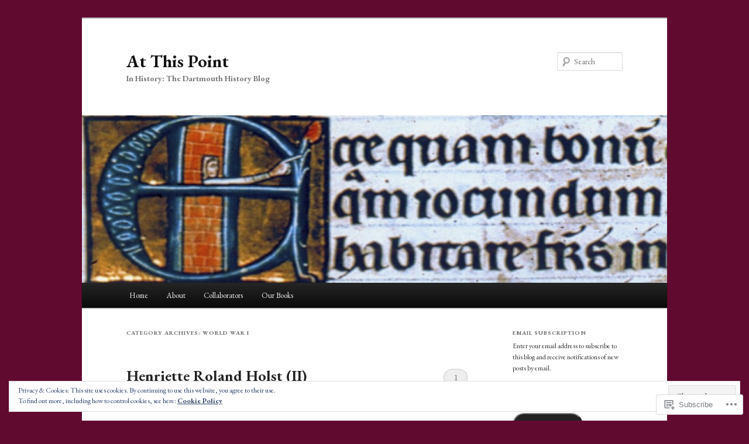

--- FILE ---
content_type: text/html; charset=UTF-8
request_url: https://atthispoint.org/category/world-war-i/
body_size: 36582
content:
<!DOCTYPE html>
<!--[if IE 6]>
<html id="ie6" lang="en">
<![endif]-->
<!--[if IE 7]>
<html id="ie7" lang="en">
<![endif]-->
<!--[if IE 8]>
<html id="ie8" lang="en">
<![endif]-->
<!--[if !(IE 6) & !(IE 7) & !(IE 8)]><!-->
<html lang="en">
<!--<![endif]-->
<head>
<meta charset="UTF-8" />
<meta name="viewport" content="width=device-width" />
<title>
World War I | At This Point	</title>
<link rel="profile" href="https://gmpg.org/xfn/11" />
<link rel="stylesheet" type="text/css" media="all" href="https://s0.wp.com/wp-content/themes/pub/twentyeleven/style.css?m=1741693348i&amp;ver=20190507" />
<link rel="pingback" href="https://atthispoint.org/xmlrpc.php">
<!--[if lt IE 9]>
<script src="https://s0.wp.com/wp-content/themes/pub/twentyeleven/js/html5.js?m=1394055389i&amp;ver=3.7.0" type="text/javascript"></script>
<![endif]-->
<script type="text/javascript">
  WebFontConfig = {"google":{"families":["EB+Garamond:b:latin,latin-ext","EB+Garamond:r,i,b,bi:latin,latin-ext"]},"api_url":"https:\/\/fonts-api.wp.com\/css"};
  (function() {
    var wf = document.createElement('script');
    wf.src = '/wp-content/plugins/custom-fonts/js/webfont.js';
    wf.type = 'text/javascript';
    wf.async = 'true';
    var s = document.getElementsByTagName('script')[0];
    s.parentNode.insertBefore(wf, s);
	})();
</script><style id="jetpack-custom-fonts-css">.wf-active #site-title{font-family:"EB Garamond",serif;font-style:normal;font-weight:700}.wf-active #site-title a{font-weight:700;font-style:normal}@media print{.wf-active #site-title a{font-style:normal;font-weight:700}}.wf-active blockquote, .wf-active body{font-family:"EB Garamond",serif}.wf-active body, .wf-active input, .wf-active textarea{font-family:"EB Garamond",serif}.wf-active blockquote{font-family:"EB Garamond",serif}.wf-active blockquote cite{font-family:"EB Garamond",serif}.wf-active .gallery-caption, .wf-active .wp-caption .wp-caption-text{font-family:"EB Garamond",serif}.wf-active .entry-header .comments-link .leave-reply{font-family:"EB Garamond",serif}.wf-active h1, .wf-active h2, .wf-active h3, .wf-active h4, .wf-active h5, .wf-active h6{font-family:"EB Garamond",serif;font-style:normal;font-weight:700}.wf-active .page-title{font-weight:700;font-style:normal}.wf-active .entry-title{font-weight:700;font-style:normal}.wf-active .comment-content h1, .wf-active .comment-content h2, .wf-active .entry-content h1, .wf-active .entry-content h2{font-weight:700;font-style:normal}.wf-active .comment-content h3, .wf-active .entry-content h3{font-style:normal;font-weight:700}.wf-active #author-description h2{font-weight:700;font-style:normal}.wf-active .singular .entry-title{font-weight:700;font-style:normal}.wf-active .error404 .widgettitle{font-style:normal;font-weight:700}.wf-active h1.showcase-heading{font-weight:700;font-style:normal}.wf-active section.recent-posts .other-recent-posts .entry-title{font-style:normal;font-weight:700}.wf-active .widget-title{font-weight:700;font-style:normal}.wf-active .widget_twentyeleven_ephemera .widget-entry-title{font-weight:700;font-style:normal}.wf-active #comments-title{font-weight:700;font-style:normal}.wf-active #reply-title{font-weight:700;font-style:normal}@media print{.wf-active .entry-title, .wf-active .singular .entry-title{font-style:normal;font-weight:700}}</style>
<meta name='robots' content='max-image-preview:large' />

<!-- Async WordPress.com Remote Login -->
<script id="wpcom_remote_login_js">
var wpcom_remote_login_extra_auth = '';
function wpcom_remote_login_remove_dom_node_id( element_id ) {
	var dom_node = document.getElementById( element_id );
	if ( dom_node ) { dom_node.parentNode.removeChild( dom_node ); }
}
function wpcom_remote_login_remove_dom_node_classes( class_name ) {
	var dom_nodes = document.querySelectorAll( '.' + class_name );
	for ( var i = 0; i < dom_nodes.length; i++ ) {
		dom_nodes[ i ].parentNode.removeChild( dom_nodes[ i ] );
	}
}
function wpcom_remote_login_final_cleanup() {
	wpcom_remote_login_remove_dom_node_classes( "wpcom_remote_login_msg" );
	wpcom_remote_login_remove_dom_node_id( "wpcom_remote_login_key" );
	wpcom_remote_login_remove_dom_node_id( "wpcom_remote_login_validate" );
	wpcom_remote_login_remove_dom_node_id( "wpcom_remote_login_js" );
	wpcom_remote_login_remove_dom_node_id( "wpcom_request_access_iframe" );
	wpcom_remote_login_remove_dom_node_id( "wpcom_request_access_styles" );
}

// Watch for messages back from the remote login
window.addEventListener( "message", function( e ) {
	if ( e.origin === "https://r-login.wordpress.com" ) {
		var data = {};
		try {
			data = JSON.parse( e.data );
		} catch( e ) {
			wpcom_remote_login_final_cleanup();
			return;
		}

		if ( data.msg === 'LOGIN' ) {
			// Clean up the login check iframe
			wpcom_remote_login_remove_dom_node_id( "wpcom_remote_login_key" );

			var id_regex = new RegExp( /^[0-9]+$/ );
			var token_regex = new RegExp( /^.*|.*|.*$/ );
			if (
				token_regex.test( data.token )
				&& id_regex.test( data.wpcomid )
			) {
				// We have everything we need to ask for a login
				var script = document.createElement( "script" );
				script.setAttribute( "id", "wpcom_remote_login_validate" );
				script.src = '/remote-login.php?wpcom_remote_login=validate'
					+ '&wpcomid=' + data.wpcomid
					+ '&token=' + encodeURIComponent( data.token )
					+ '&host=' + window.location.protocol
					+ '//' + window.location.hostname
					+ '&postid=226'
					+ '&is_singular=';
				document.body.appendChild( script );
			}

			return;
		}

		// Safari ITP, not logged in, so redirect
		if ( data.msg === 'LOGIN-REDIRECT' ) {
			window.location = 'https://wordpress.com/log-in?redirect_to=' + window.location.href;
			return;
		}

		// Safari ITP, storage access failed, remove the request
		if ( data.msg === 'LOGIN-REMOVE' ) {
			var css_zap = 'html { -webkit-transition: margin-top 1s; transition: margin-top 1s; } /* 9001 */ html { margin-top: 0 !important; } * html body { margin-top: 0 !important; } @media screen and ( max-width: 782px ) { html { margin-top: 0 !important; } * html body { margin-top: 0 !important; } }';
			var style_zap = document.createElement( 'style' );
			style_zap.type = 'text/css';
			style_zap.appendChild( document.createTextNode( css_zap ) );
			document.body.appendChild( style_zap );

			var e = document.getElementById( 'wpcom_request_access_iframe' );
			e.parentNode.removeChild( e );

			document.cookie = 'wordpress_com_login_access=denied; path=/; max-age=31536000';

			return;
		}

		// Safari ITP
		if ( data.msg === 'REQUEST_ACCESS' ) {
			console.log( 'request access: safari' );

			// Check ITP iframe enable/disable knob
			if ( wpcom_remote_login_extra_auth !== 'safari_itp_iframe' ) {
				return;
			}

			// If we are in a "private window" there is no ITP.
			var private_window = false;
			try {
				var opendb = window.openDatabase( null, null, null, null );
			} catch( e ) {
				private_window = true;
			}

			if ( private_window ) {
				console.log( 'private window' );
				return;
			}

			var iframe = document.createElement( 'iframe' );
			iframe.id = 'wpcom_request_access_iframe';
			iframe.setAttribute( 'scrolling', 'no' );
			iframe.setAttribute( 'sandbox', 'allow-storage-access-by-user-activation allow-scripts allow-same-origin allow-top-navigation-by-user-activation' );
			iframe.src = 'https://r-login.wordpress.com/remote-login.php?wpcom_remote_login=request_access&origin=' + encodeURIComponent( data.origin ) + '&wpcomid=' + encodeURIComponent( data.wpcomid );

			var css = 'html { -webkit-transition: margin-top 1s; transition: margin-top 1s; } /* 9001 */ html { margin-top: 46px !important; } * html body { margin-top: 46px !important; } @media screen and ( max-width: 660px ) { html { margin-top: 71px !important; } * html body { margin-top: 71px !important; } #wpcom_request_access_iframe { display: block; height: 71px !important; } } #wpcom_request_access_iframe { border: 0px; height: 46px; position: fixed; top: 0; left: 0; width: 100%; min-width: 100%; z-index: 99999; background: #23282d; } ';

			var style = document.createElement( 'style' );
			style.type = 'text/css';
			style.id = 'wpcom_request_access_styles';
			style.appendChild( document.createTextNode( css ) );
			document.body.appendChild( style );

			document.body.appendChild( iframe );
		}

		if ( data.msg === 'DONE' ) {
			wpcom_remote_login_final_cleanup();
		}
	}
}, false );

// Inject the remote login iframe after the page has had a chance to load
// more critical resources
window.addEventListener( "DOMContentLoaded", function( e ) {
	var iframe = document.createElement( "iframe" );
	iframe.style.display = "none";
	iframe.setAttribute( "scrolling", "no" );
	iframe.setAttribute( "id", "wpcom_remote_login_key" );
	iframe.src = "https://r-login.wordpress.com/remote-login.php"
		+ "?wpcom_remote_login=key"
		+ "&origin=aHR0cHM6Ly9hdHRoaXNwb2ludC5vcmc%3D"
		+ "&wpcomid=12869110"
		+ "&time=" + Math.floor( Date.now() / 1000 );
	document.body.appendChild( iframe );
}, false );
</script>
<link rel='dns-prefetch' href='//s0.wp.com' />
<link rel="alternate" type="application/rss+xml" title="At This Point &raquo; Feed" href="https://atthispoint.org/feed/" />
<link rel="alternate" type="application/rss+xml" title="At This Point &raquo; Comments Feed" href="https://atthispoint.org/comments/feed/" />
<link rel="alternate" type="application/rss+xml" title="At This Point &raquo; World War I Category Feed" href="https://atthispoint.org/category/world-war-i/feed/" />
	<script type="text/javascript">
		/* <![CDATA[ */
		function addLoadEvent(func) {
			var oldonload = window.onload;
			if (typeof window.onload != 'function') {
				window.onload = func;
			} else {
				window.onload = function () {
					oldonload();
					func();
				}
			}
		}
		/* ]]> */
	</script>
	<link crossorigin='anonymous' rel='stylesheet' id='all-css-0-1' href='/_static/??/wp-content/mu-plugins/widgets/eu-cookie-law/templates/style.css,/wp-content/mu-plugins/likes/jetpack-likes.css?m=1743883414j&cssminify=yes' type='text/css' media='all' />
<style id='wp-emoji-styles-inline-css'>

	img.wp-smiley, img.emoji {
		display: inline !important;
		border: none !important;
		box-shadow: none !important;
		height: 1em !important;
		width: 1em !important;
		margin: 0 0.07em !important;
		vertical-align: -0.1em !important;
		background: none !important;
		padding: 0 !important;
	}
/*# sourceURL=wp-emoji-styles-inline-css */
</style>
<link crossorigin='anonymous' rel='stylesheet' id='all-css-2-1' href='/wp-content/plugins/gutenberg-core/v22.2.0/build/styles/block-library/style.css?m=1764855221i&cssminify=yes' type='text/css' media='all' />
<style id='wp-block-library-inline-css'>
.has-text-align-justify {
	text-align:justify;
}
.has-text-align-justify{text-align:justify;}

/*# sourceURL=wp-block-library-inline-css */
</style><style id='global-styles-inline-css'>
:root{--wp--preset--aspect-ratio--square: 1;--wp--preset--aspect-ratio--4-3: 4/3;--wp--preset--aspect-ratio--3-4: 3/4;--wp--preset--aspect-ratio--3-2: 3/2;--wp--preset--aspect-ratio--2-3: 2/3;--wp--preset--aspect-ratio--16-9: 16/9;--wp--preset--aspect-ratio--9-16: 9/16;--wp--preset--color--black: #000;--wp--preset--color--cyan-bluish-gray: #abb8c3;--wp--preset--color--white: #fff;--wp--preset--color--pale-pink: #f78da7;--wp--preset--color--vivid-red: #cf2e2e;--wp--preset--color--luminous-vivid-orange: #ff6900;--wp--preset--color--luminous-vivid-amber: #fcb900;--wp--preset--color--light-green-cyan: #7bdcb5;--wp--preset--color--vivid-green-cyan: #00d084;--wp--preset--color--pale-cyan-blue: #8ed1fc;--wp--preset--color--vivid-cyan-blue: #0693e3;--wp--preset--color--vivid-purple: #9b51e0;--wp--preset--color--blue: #1982d1;--wp--preset--color--dark-gray: #373737;--wp--preset--color--medium-gray: #666;--wp--preset--color--light-gray: #e2e2e2;--wp--preset--gradient--vivid-cyan-blue-to-vivid-purple: linear-gradient(135deg,rgb(6,147,227) 0%,rgb(155,81,224) 100%);--wp--preset--gradient--light-green-cyan-to-vivid-green-cyan: linear-gradient(135deg,rgb(122,220,180) 0%,rgb(0,208,130) 100%);--wp--preset--gradient--luminous-vivid-amber-to-luminous-vivid-orange: linear-gradient(135deg,rgb(252,185,0) 0%,rgb(255,105,0) 100%);--wp--preset--gradient--luminous-vivid-orange-to-vivid-red: linear-gradient(135deg,rgb(255,105,0) 0%,rgb(207,46,46) 100%);--wp--preset--gradient--very-light-gray-to-cyan-bluish-gray: linear-gradient(135deg,rgb(238,238,238) 0%,rgb(169,184,195) 100%);--wp--preset--gradient--cool-to-warm-spectrum: linear-gradient(135deg,rgb(74,234,220) 0%,rgb(151,120,209) 20%,rgb(207,42,186) 40%,rgb(238,44,130) 60%,rgb(251,105,98) 80%,rgb(254,248,76) 100%);--wp--preset--gradient--blush-light-purple: linear-gradient(135deg,rgb(255,206,236) 0%,rgb(152,150,240) 100%);--wp--preset--gradient--blush-bordeaux: linear-gradient(135deg,rgb(254,205,165) 0%,rgb(254,45,45) 50%,rgb(107,0,62) 100%);--wp--preset--gradient--luminous-dusk: linear-gradient(135deg,rgb(255,203,112) 0%,rgb(199,81,192) 50%,rgb(65,88,208) 100%);--wp--preset--gradient--pale-ocean: linear-gradient(135deg,rgb(255,245,203) 0%,rgb(182,227,212) 50%,rgb(51,167,181) 100%);--wp--preset--gradient--electric-grass: linear-gradient(135deg,rgb(202,248,128) 0%,rgb(113,206,126) 100%);--wp--preset--gradient--midnight: linear-gradient(135deg,rgb(2,3,129) 0%,rgb(40,116,252) 100%);--wp--preset--font-size--small: 13px;--wp--preset--font-size--medium: 20px;--wp--preset--font-size--large: 36px;--wp--preset--font-size--x-large: 42px;--wp--preset--font-family--albert-sans: 'Albert Sans', sans-serif;--wp--preset--font-family--alegreya: Alegreya, serif;--wp--preset--font-family--arvo: Arvo, serif;--wp--preset--font-family--bodoni-moda: 'Bodoni Moda', serif;--wp--preset--font-family--bricolage-grotesque: 'Bricolage Grotesque', sans-serif;--wp--preset--font-family--cabin: Cabin, sans-serif;--wp--preset--font-family--chivo: Chivo, sans-serif;--wp--preset--font-family--commissioner: Commissioner, sans-serif;--wp--preset--font-family--cormorant: Cormorant, serif;--wp--preset--font-family--courier-prime: 'Courier Prime', monospace;--wp--preset--font-family--crimson-pro: 'Crimson Pro', serif;--wp--preset--font-family--dm-mono: 'DM Mono', monospace;--wp--preset--font-family--dm-sans: 'DM Sans', sans-serif;--wp--preset--font-family--dm-serif-display: 'DM Serif Display', serif;--wp--preset--font-family--domine: Domine, serif;--wp--preset--font-family--eb-garamond: 'EB Garamond', serif;--wp--preset--font-family--epilogue: Epilogue, sans-serif;--wp--preset--font-family--fahkwang: Fahkwang, sans-serif;--wp--preset--font-family--figtree: Figtree, sans-serif;--wp--preset--font-family--fira-sans: 'Fira Sans', sans-serif;--wp--preset--font-family--fjalla-one: 'Fjalla One', sans-serif;--wp--preset--font-family--fraunces: Fraunces, serif;--wp--preset--font-family--gabarito: Gabarito, system-ui;--wp--preset--font-family--ibm-plex-mono: 'IBM Plex Mono', monospace;--wp--preset--font-family--ibm-plex-sans: 'IBM Plex Sans', sans-serif;--wp--preset--font-family--ibarra-real-nova: 'Ibarra Real Nova', serif;--wp--preset--font-family--instrument-serif: 'Instrument Serif', serif;--wp--preset--font-family--inter: Inter, sans-serif;--wp--preset--font-family--josefin-sans: 'Josefin Sans', sans-serif;--wp--preset--font-family--jost: Jost, sans-serif;--wp--preset--font-family--libre-baskerville: 'Libre Baskerville', serif;--wp--preset--font-family--libre-franklin: 'Libre Franklin', sans-serif;--wp--preset--font-family--literata: Literata, serif;--wp--preset--font-family--lora: Lora, serif;--wp--preset--font-family--merriweather: Merriweather, serif;--wp--preset--font-family--montserrat: Montserrat, sans-serif;--wp--preset--font-family--newsreader: Newsreader, serif;--wp--preset--font-family--noto-sans-mono: 'Noto Sans Mono', sans-serif;--wp--preset--font-family--nunito: Nunito, sans-serif;--wp--preset--font-family--open-sans: 'Open Sans', sans-serif;--wp--preset--font-family--overpass: Overpass, sans-serif;--wp--preset--font-family--pt-serif: 'PT Serif', serif;--wp--preset--font-family--petrona: Petrona, serif;--wp--preset--font-family--piazzolla: Piazzolla, serif;--wp--preset--font-family--playfair-display: 'Playfair Display', serif;--wp--preset--font-family--plus-jakarta-sans: 'Plus Jakarta Sans', sans-serif;--wp--preset--font-family--poppins: Poppins, sans-serif;--wp--preset--font-family--raleway: Raleway, sans-serif;--wp--preset--font-family--roboto: Roboto, sans-serif;--wp--preset--font-family--roboto-slab: 'Roboto Slab', serif;--wp--preset--font-family--rubik: Rubik, sans-serif;--wp--preset--font-family--rufina: Rufina, serif;--wp--preset--font-family--sora: Sora, sans-serif;--wp--preset--font-family--source-sans-3: 'Source Sans 3', sans-serif;--wp--preset--font-family--source-serif-4: 'Source Serif 4', serif;--wp--preset--font-family--space-mono: 'Space Mono', monospace;--wp--preset--font-family--syne: Syne, sans-serif;--wp--preset--font-family--texturina: Texturina, serif;--wp--preset--font-family--urbanist: Urbanist, sans-serif;--wp--preset--font-family--work-sans: 'Work Sans', sans-serif;--wp--preset--spacing--20: 0.44rem;--wp--preset--spacing--30: 0.67rem;--wp--preset--spacing--40: 1rem;--wp--preset--spacing--50: 1.5rem;--wp--preset--spacing--60: 2.25rem;--wp--preset--spacing--70: 3.38rem;--wp--preset--spacing--80: 5.06rem;--wp--preset--shadow--natural: 6px 6px 9px rgba(0, 0, 0, 0.2);--wp--preset--shadow--deep: 12px 12px 50px rgba(0, 0, 0, 0.4);--wp--preset--shadow--sharp: 6px 6px 0px rgba(0, 0, 0, 0.2);--wp--preset--shadow--outlined: 6px 6px 0px -3px rgb(255, 255, 255), 6px 6px rgb(0, 0, 0);--wp--preset--shadow--crisp: 6px 6px 0px rgb(0, 0, 0);}:where(.is-layout-flex){gap: 0.5em;}:where(.is-layout-grid){gap: 0.5em;}body .is-layout-flex{display: flex;}.is-layout-flex{flex-wrap: wrap;align-items: center;}.is-layout-flex > :is(*, div){margin: 0;}body .is-layout-grid{display: grid;}.is-layout-grid > :is(*, div){margin: 0;}:where(.wp-block-columns.is-layout-flex){gap: 2em;}:where(.wp-block-columns.is-layout-grid){gap: 2em;}:where(.wp-block-post-template.is-layout-flex){gap: 1.25em;}:where(.wp-block-post-template.is-layout-grid){gap: 1.25em;}.has-black-color{color: var(--wp--preset--color--black) !important;}.has-cyan-bluish-gray-color{color: var(--wp--preset--color--cyan-bluish-gray) !important;}.has-white-color{color: var(--wp--preset--color--white) !important;}.has-pale-pink-color{color: var(--wp--preset--color--pale-pink) !important;}.has-vivid-red-color{color: var(--wp--preset--color--vivid-red) !important;}.has-luminous-vivid-orange-color{color: var(--wp--preset--color--luminous-vivid-orange) !important;}.has-luminous-vivid-amber-color{color: var(--wp--preset--color--luminous-vivid-amber) !important;}.has-light-green-cyan-color{color: var(--wp--preset--color--light-green-cyan) !important;}.has-vivid-green-cyan-color{color: var(--wp--preset--color--vivid-green-cyan) !important;}.has-pale-cyan-blue-color{color: var(--wp--preset--color--pale-cyan-blue) !important;}.has-vivid-cyan-blue-color{color: var(--wp--preset--color--vivid-cyan-blue) !important;}.has-vivid-purple-color{color: var(--wp--preset--color--vivid-purple) !important;}.has-black-background-color{background-color: var(--wp--preset--color--black) !important;}.has-cyan-bluish-gray-background-color{background-color: var(--wp--preset--color--cyan-bluish-gray) !important;}.has-white-background-color{background-color: var(--wp--preset--color--white) !important;}.has-pale-pink-background-color{background-color: var(--wp--preset--color--pale-pink) !important;}.has-vivid-red-background-color{background-color: var(--wp--preset--color--vivid-red) !important;}.has-luminous-vivid-orange-background-color{background-color: var(--wp--preset--color--luminous-vivid-orange) !important;}.has-luminous-vivid-amber-background-color{background-color: var(--wp--preset--color--luminous-vivid-amber) !important;}.has-light-green-cyan-background-color{background-color: var(--wp--preset--color--light-green-cyan) !important;}.has-vivid-green-cyan-background-color{background-color: var(--wp--preset--color--vivid-green-cyan) !important;}.has-pale-cyan-blue-background-color{background-color: var(--wp--preset--color--pale-cyan-blue) !important;}.has-vivid-cyan-blue-background-color{background-color: var(--wp--preset--color--vivid-cyan-blue) !important;}.has-vivid-purple-background-color{background-color: var(--wp--preset--color--vivid-purple) !important;}.has-black-border-color{border-color: var(--wp--preset--color--black) !important;}.has-cyan-bluish-gray-border-color{border-color: var(--wp--preset--color--cyan-bluish-gray) !important;}.has-white-border-color{border-color: var(--wp--preset--color--white) !important;}.has-pale-pink-border-color{border-color: var(--wp--preset--color--pale-pink) !important;}.has-vivid-red-border-color{border-color: var(--wp--preset--color--vivid-red) !important;}.has-luminous-vivid-orange-border-color{border-color: var(--wp--preset--color--luminous-vivid-orange) !important;}.has-luminous-vivid-amber-border-color{border-color: var(--wp--preset--color--luminous-vivid-amber) !important;}.has-light-green-cyan-border-color{border-color: var(--wp--preset--color--light-green-cyan) !important;}.has-vivid-green-cyan-border-color{border-color: var(--wp--preset--color--vivid-green-cyan) !important;}.has-pale-cyan-blue-border-color{border-color: var(--wp--preset--color--pale-cyan-blue) !important;}.has-vivid-cyan-blue-border-color{border-color: var(--wp--preset--color--vivid-cyan-blue) !important;}.has-vivid-purple-border-color{border-color: var(--wp--preset--color--vivid-purple) !important;}.has-vivid-cyan-blue-to-vivid-purple-gradient-background{background: var(--wp--preset--gradient--vivid-cyan-blue-to-vivid-purple) !important;}.has-light-green-cyan-to-vivid-green-cyan-gradient-background{background: var(--wp--preset--gradient--light-green-cyan-to-vivid-green-cyan) !important;}.has-luminous-vivid-amber-to-luminous-vivid-orange-gradient-background{background: var(--wp--preset--gradient--luminous-vivid-amber-to-luminous-vivid-orange) !important;}.has-luminous-vivid-orange-to-vivid-red-gradient-background{background: var(--wp--preset--gradient--luminous-vivid-orange-to-vivid-red) !important;}.has-very-light-gray-to-cyan-bluish-gray-gradient-background{background: var(--wp--preset--gradient--very-light-gray-to-cyan-bluish-gray) !important;}.has-cool-to-warm-spectrum-gradient-background{background: var(--wp--preset--gradient--cool-to-warm-spectrum) !important;}.has-blush-light-purple-gradient-background{background: var(--wp--preset--gradient--blush-light-purple) !important;}.has-blush-bordeaux-gradient-background{background: var(--wp--preset--gradient--blush-bordeaux) !important;}.has-luminous-dusk-gradient-background{background: var(--wp--preset--gradient--luminous-dusk) !important;}.has-pale-ocean-gradient-background{background: var(--wp--preset--gradient--pale-ocean) !important;}.has-electric-grass-gradient-background{background: var(--wp--preset--gradient--electric-grass) !important;}.has-midnight-gradient-background{background: var(--wp--preset--gradient--midnight) !important;}.has-small-font-size{font-size: var(--wp--preset--font-size--small) !important;}.has-medium-font-size{font-size: var(--wp--preset--font-size--medium) !important;}.has-large-font-size{font-size: var(--wp--preset--font-size--large) !important;}.has-x-large-font-size{font-size: var(--wp--preset--font-size--x-large) !important;}.has-albert-sans-font-family{font-family: var(--wp--preset--font-family--albert-sans) !important;}.has-alegreya-font-family{font-family: var(--wp--preset--font-family--alegreya) !important;}.has-arvo-font-family{font-family: var(--wp--preset--font-family--arvo) !important;}.has-bodoni-moda-font-family{font-family: var(--wp--preset--font-family--bodoni-moda) !important;}.has-bricolage-grotesque-font-family{font-family: var(--wp--preset--font-family--bricolage-grotesque) !important;}.has-cabin-font-family{font-family: var(--wp--preset--font-family--cabin) !important;}.has-chivo-font-family{font-family: var(--wp--preset--font-family--chivo) !important;}.has-commissioner-font-family{font-family: var(--wp--preset--font-family--commissioner) !important;}.has-cormorant-font-family{font-family: var(--wp--preset--font-family--cormorant) !important;}.has-courier-prime-font-family{font-family: var(--wp--preset--font-family--courier-prime) !important;}.has-crimson-pro-font-family{font-family: var(--wp--preset--font-family--crimson-pro) !important;}.has-dm-mono-font-family{font-family: var(--wp--preset--font-family--dm-mono) !important;}.has-dm-sans-font-family{font-family: var(--wp--preset--font-family--dm-sans) !important;}.has-dm-serif-display-font-family{font-family: var(--wp--preset--font-family--dm-serif-display) !important;}.has-domine-font-family{font-family: var(--wp--preset--font-family--domine) !important;}.has-eb-garamond-font-family{font-family: var(--wp--preset--font-family--eb-garamond) !important;}.has-epilogue-font-family{font-family: var(--wp--preset--font-family--epilogue) !important;}.has-fahkwang-font-family{font-family: var(--wp--preset--font-family--fahkwang) !important;}.has-figtree-font-family{font-family: var(--wp--preset--font-family--figtree) !important;}.has-fira-sans-font-family{font-family: var(--wp--preset--font-family--fira-sans) !important;}.has-fjalla-one-font-family{font-family: var(--wp--preset--font-family--fjalla-one) !important;}.has-fraunces-font-family{font-family: var(--wp--preset--font-family--fraunces) !important;}.has-gabarito-font-family{font-family: var(--wp--preset--font-family--gabarito) !important;}.has-ibm-plex-mono-font-family{font-family: var(--wp--preset--font-family--ibm-plex-mono) !important;}.has-ibm-plex-sans-font-family{font-family: var(--wp--preset--font-family--ibm-plex-sans) !important;}.has-ibarra-real-nova-font-family{font-family: var(--wp--preset--font-family--ibarra-real-nova) !important;}.has-instrument-serif-font-family{font-family: var(--wp--preset--font-family--instrument-serif) !important;}.has-inter-font-family{font-family: var(--wp--preset--font-family--inter) !important;}.has-josefin-sans-font-family{font-family: var(--wp--preset--font-family--josefin-sans) !important;}.has-jost-font-family{font-family: var(--wp--preset--font-family--jost) !important;}.has-libre-baskerville-font-family{font-family: var(--wp--preset--font-family--libre-baskerville) !important;}.has-libre-franklin-font-family{font-family: var(--wp--preset--font-family--libre-franklin) !important;}.has-literata-font-family{font-family: var(--wp--preset--font-family--literata) !important;}.has-lora-font-family{font-family: var(--wp--preset--font-family--lora) !important;}.has-merriweather-font-family{font-family: var(--wp--preset--font-family--merriweather) !important;}.has-montserrat-font-family{font-family: var(--wp--preset--font-family--montserrat) !important;}.has-newsreader-font-family{font-family: var(--wp--preset--font-family--newsreader) !important;}.has-noto-sans-mono-font-family{font-family: var(--wp--preset--font-family--noto-sans-mono) !important;}.has-nunito-font-family{font-family: var(--wp--preset--font-family--nunito) !important;}.has-open-sans-font-family{font-family: var(--wp--preset--font-family--open-sans) !important;}.has-overpass-font-family{font-family: var(--wp--preset--font-family--overpass) !important;}.has-pt-serif-font-family{font-family: var(--wp--preset--font-family--pt-serif) !important;}.has-petrona-font-family{font-family: var(--wp--preset--font-family--petrona) !important;}.has-piazzolla-font-family{font-family: var(--wp--preset--font-family--piazzolla) !important;}.has-playfair-display-font-family{font-family: var(--wp--preset--font-family--playfair-display) !important;}.has-plus-jakarta-sans-font-family{font-family: var(--wp--preset--font-family--plus-jakarta-sans) !important;}.has-poppins-font-family{font-family: var(--wp--preset--font-family--poppins) !important;}.has-raleway-font-family{font-family: var(--wp--preset--font-family--raleway) !important;}.has-roboto-font-family{font-family: var(--wp--preset--font-family--roboto) !important;}.has-roboto-slab-font-family{font-family: var(--wp--preset--font-family--roboto-slab) !important;}.has-rubik-font-family{font-family: var(--wp--preset--font-family--rubik) !important;}.has-rufina-font-family{font-family: var(--wp--preset--font-family--rufina) !important;}.has-sora-font-family{font-family: var(--wp--preset--font-family--sora) !important;}.has-source-sans-3-font-family{font-family: var(--wp--preset--font-family--source-sans-3) !important;}.has-source-serif-4-font-family{font-family: var(--wp--preset--font-family--source-serif-4) !important;}.has-space-mono-font-family{font-family: var(--wp--preset--font-family--space-mono) !important;}.has-syne-font-family{font-family: var(--wp--preset--font-family--syne) !important;}.has-texturina-font-family{font-family: var(--wp--preset--font-family--texturina) !important;}.has-urbanist-font-family{font-family: var(--wp--preset--font-family--urbanist) !important;}.has-work-sans-font-family{font-family: var(--wp--preset--font-family--work-sans) !important;}
/*# sourceURL=global-styles-inline-css */
</style>

<style id='classic-theme-styles-inline-css'>
/*! This file is auto-generated */
.wp-block-button__link{color:#fff;background-color:#32373c;border-radius:9999px;box-shadow:none;text-decoration:none;padding:calc(.667em + 2px) calc(1.333em + 2px);font-size:1.125em}.wp-block-file__button{background:#32373c;color:#fff;text-decoration:none}
/*# sourceURL=/wp-includes/css/classic-themes.min.css */
</style>
<link crossorigin='anonymous' rel='stylesheet' id='all-css-4-1' href='/_static/??-eJyNj10OgkAMhC9kaUCj+GA8CwsVV/cv2wXC7S2QKMaE+LLZTuabTnEIUHuXyCUMpmu1Y6y9Mr5+MhZZXmY5sLbBEETqswM2mtPbAZxGQ1nNvMNVkO3gkxVJdBuqNDksNboiQ1ZsW9gQhAGlQiRmkNfqzkK6C8g/3CJj6BSmQYRRFvTkcOn4t32+BebNW9UiSW4r3xbFtRq3oJY8SJsqae++BriZSscJvdpLfizzcl8U59PjBR3EmFk=&cssminify=yes' type='text/css' media='all' />
<style id='jetpack-global-styles-frontend-style-inline-css'>
:root { --font-headings: unset; --font-base: unset; --font-headings-default: -apple-system,BlinkMacSystemFont,"Segoe UI",Roboto,Oxygen-Sans,Ubuntu,Cantarell,"Helvetica Neue",sans-serif; --font-base-default: -apple-system,BlinkMacSystemFont,"Segoe UI",Roboto,Oxygen-Sans,Ubuntu,Cantarell,"Helvetica Neue",sans-serif;}
/*# sourceURL=jetpack-global-styles-frontend-style-inline-css */
</style>
<link crossorigin='anonymous' rel='stylesheet' id='all-css-6-1' href='/_static/??-eJyNjcsKAjEMRX/IGtQZBxfip0hMS9sxTYppGfx7H7gRN+7ugcs5sFRHKi1Ig9Jd5R6zGMyhVaTrh8G6QFHfORhYwlvw6P39PbPENZmt4G/ROQuBKWVkxxrVvuBH1lIoz2waILJekF+HUzlupnG3nQ77YZwfuRJIaQ==&cssminify=yes' type='text/css' media='all' />
<script type="text/javascript" id="wpcom-actionbar-placeholder-js-extra">
/* <![CDATA[ */
var actionbardata = {"siteID":"12869110","postID":"0","siteURL":"https://atthispoint.org","xhrURL":"https://atthispoint.org/wp-admin/admin-ajax.php","nonce":"7ed99205b0","isLoggedIn":"","statusMessage":"","subsEmailDefault":"instantly","proxyScriptUrl":"https://s0.wp.com/wp-content/js/wpcom-proxy-request.js?m=1513050504i&amp;ver=20211021","i18n":{"followedText":"New posts from this site will now appear in your \u003Ca href=\"https://wordpress.com/reader\"\u003EReader\u003C/a\u003E","foldBar":"Collapse this bar","unfoldBar":"Expand this bar","shortLinkCopied":"Shortlink copied to clipboard."}};
//# sourceURL=wpcom-actionbar-placeholder-js-extra
/* ]]> */
</script>
<script type="text/javascript" id="jetpack-mu-wpcom-settings-js-before">
/* <![CDATA[ */
var JETPACK_MU_WPCOM_SETTINGS = {"assetsUrl":"https://s0.wp.com/wp-content/mu-plugins/jetpack-mu-wpcom-plugin/sun/jetpack_vendor/automattic/jetpack-mu-wpcom/src/build/"};
//# sourceURL=jetpack-mu-wpcom-settings-js-before
/* ]]> */
</script>
<script crossorigin='anonymous' type='text/javascript'  src='/_static/??/wp-content/js/rlt-proxy.js,/wp-content/blog-plugins/wordads-classes/js/cmp/v2/cmp-non-gdpr.js?m=1720530689j'></script>
<script type="text/javascript" id="rlt-proxy-js-after">
/* <![CDATA[ */
	rltInitialize( {"token":null,"iframeOrigins":["https:\/\/widgets.wp.com"]} );
//# sourceURL=rlt-proxy-js-after
/* ]]> */
</script>
<link rel="EditURI" type="application/rsd+xml" title="RSD" href="https://wsimons.wordpress.com/xmlrpc.php?rsd" />
<meta name="generator" content="WordPress.com" />

<!-- Jetpack Open Graph Tags -->
<meta property="og:type" content="website" />
<meta property="og:title" content="World War I &#8211; At This Point" />
<meta property="og:url" content="https://atthispoint.org/category/world-war-i/" />
<meta property="og:site_name" content="At This Point" />
<meta property="og:image" content="https://secure.gravatar.com/blavatar/e1357bbbb108e1442dee057389c149394b6d3c533c317f00239955c9df40d978?s=200&#038;ts=1767994563" />
<meta property="og:image:width" content="200" />
<meta property="og:image:height" content="200" />
<meta property="og:image:alt" content="" />
<meta property="og:locale" content="en_US" />

<!-- End Jetpack Open Graph Tags -->
<link rel="shortcut icon" type="image/x-icon" href="https://secure.gravatar.com/blavatar/e1357bbbb108e1442dee057389c149394b6d3c533c317f00239955c9df40d978?s=32" sizes="16x16" />
<link rel="icon" type="image/x-icon" href="https://secure.gravatar.com/blavatar/e1357bbbb108e1442dee057389c149394b6d3c533c317f00239955c9df40d978?s=32" sizes="16x16" />
<link rel="apple-touch-icon" href="https://secure.gravatar.com/blavatar/e1357bbbb108e1442dee057389c149394b6d3c533c317f00239955c9df40d978?s=114" />
<link rel='openid.server' href='https://atthispoint.org/?openidserver=1' />
<link rel='openid.delegate' href='https://atthispoint.org/' />
<link rel="search" type="application/opensearchdescription+xml" href="https://atthispoint.org/osd.xml" title="At This Point" />
<link rel="search" type="application/opensearchdescription+xml" href="https://s1.wp.com/opensearch.xml" title="WordPress.com" />
<meta name="theme-color" content="#610a30" />
	<style>
		/* Link color */
		a,
		#site-title a:focus,
		#site-title a:hover,
		#site-title a:active,
		.entry-title a:hover,
		.entry-title a:focus,
		.entry-title a:active,
		.widget_twentyeleven_ephemera .comments-link a:hover,
		section.recent-posts .other-recent-posts a[rel="bookmark"]:hover,
		section.recent-posts .other-recent-posts .comments-link a:hover,
		.format-image footer.entry-meta a:hover,
		#site-generator a:hover {
			color: #9f0f21;
		}
		section.recent-posts .other-recent-posts .comments-link a:hover {
			border-color: #9f0f21;
		}
		article.feature-image.small .entry-summary p a:hover,
		.entry-header .comments-link a:hover,
		.entry-header .comments-link a:focus,
		.entry-header .comments-link a:active,
		.feature-slider a.active {
			background-color: #9f0f21;
		}
	</style>
			<style type="text/css">
			.recentcomments a {
				display: inline !important;
				padding: 0 !important;
				margin: 0 !important;
			}

			table.recentcommentsavatartop img.avatar, table.recentcommentsavatarend img.avatar {
				border: 0px;
				margin: 0;
			}

			table.recentcommentsavatartop a, table.recentcommentsavatarend a {
				border: 0px !important;
				background-color: transparent !important;
			}

			td.recentcommentsavatarend, td.recentcommentsavatartop {
				padding: 0px 0px 1px 0px;
				margin: 0px;
			}

			td.recentcommentstextend {
				border: none !important;
				padding: 0px 0px 2px 10px;
			}

			.rtl td.recentcommentstextend {
				padding: 0px 10px 2px 0px;
			}

			td.recentcommentstexttop {
				border: none;
				padding: 0px 0px 0px 10px;
			}

			.rtl td.recentcommentstexttop {
				padding: 0px 10px 0px 0px;
			}
		</style>
		<meta name="description" content="Posts about World War I written by Walter Simons" />
<style type="text/css" id="custom-background-css">
body.custom-background { background-color: #610a30; }
</style>
			<script type="text/javascript">

			window.doNotSellCallback = function() {

				var linkElements = [
					'a[href="https://wordpress.com/?ref=footer_blog"]',
					'a[href="https://wordpress.com/?ref=footer_website"]',
					'a[href="https://wordpress.com/?ref=vertical_footer"]',
					'a[href^="https://wordpress.com/?ref=footer_segment_"]',
				].join(',');

				var dnsLink = document.createElement( 'a' );
				dnsLink.href = 'https://wordpress.com/advertising-program-optout/';
				dnsLink.classList.add( 'do-not-sell-link' );
				dnsLink.rel = 'nofollow';
				dnsLink.style.marginLeft = '0.5em';
				dnsLink.textContent = 'Do Not Sell or Share My Personal Information';

				var creditLinks = document.querySelectorAll( linkElements );

				if ( 0 === creditLinks.length ) {
					return false;
				}

				Array.prototype.forEach.call( creditLinks, function( el ) {
					el.insertAdjacentElement( 'afterend', dnsLink );
				});

				return true;
			};

		</script>
		<script type="text/javascript">
	window.google_analytics_uacct = "UA-52447-2";
</script>

<script type="text/javascript">
	var _gaq = _gaq || [];
	_gaq.push(['_setAccount', 'UA-52447-2']);
	_gaq.push(['_gat._anonymizeIp']);
	_gaq.push(['_setDomainName', 'none']);
	_gaq.push(['_setAllowLinker', true]);
	_gaq.push(['_initData']);
	_gaq.push(['_trackPageview']);

	(function() {
		var ga = document.createElement('script'); ga.type = 'text/javascript'; ga.async = true;
		ga.src = ('https:' == document.location.protocol ? 'https://ssl' : 'http://www') + '.google-analytics.com/ga.js';
		(document.getElementsByTagName('head')[0] || document.getElementsByTagName('body')[0]).appendChild(ga);
	})();
</script>
<link crossorigin='anonymous' rel='stylesheet' id='all-css-0-3' href='/_static/??-eJyVjssKwkAMRX/INowP1IX4KdKmg6SdScJkQn+/FR/gTpfncjhcmLVB4Rq5QvZGk9+JDcZYtcPpxWDOcCNG6JPgZGAzaSwtmm3g50CWwVM0wK6IW0wf5z382XseckrDir1hIa0kq/tFbSZ+hK/5Eo6H3fkU9mE7Lr2lXSA=&cssminify=yes' type='text/css' media='all' />
</head>

<body class="archive category category-world-war-i category-110820 custom-background wp-embed-responsive wp-theme-pubtwentyeleven customizer-styles-applied two-column right-sidebar jetpack-reblog-enabled">
<div class="skip-link"><a class="assistive-text" href="#content">Skip to primary content</a></div><div class="skip-link"><a class="assistive-text" href="#secondary">Skip to secondary content</a></div><div id="page" class="hfeed">
	<header id="branding">
			<hgroup>
				<h1 id="site-title"><span><a href="https://atthispoint.org/" rel="home">At This Point</a></span></h1>
				<h2 id="site-description">In History: The Dartmouth History Blog</h2>
			</hgroup>

						<a href="https://atthispoint.org/">
									<img src="https://atthispoint.org/wp-content/uploads/2011/07/cropped-atpheader21.jpg" width="1000" height="288" alt="At This Point" />
								</a>
			
									<form method="get" id="searchform" action="https://atthispoint.org/">
		<label for="s" class="assistive-text">Search</label>
		<input type="text" class="field" name="s" id="s" placeholder="Search" />
		<input type="submit" class="submit" name="submit" id="searchsubmit" value="Search" />
	</form>
			
			<nav id="access">
				<h3 class="assistive-text">Main menu</h3>
				<div class="menu"><ul>
<li ><a href="https://atthispoint.org/">Home</a></li><li class="page_item page-item-2"><a href="https://atthispoint.org/about/">About</a></li>
<li class="page_item page-item-28"><a href="https://atthispoint.org/collaborators/">Collaborators</a></li>
<li class="page_item page-item-92"><a href="https://atthispoint.org/our-books/">Our Books</a></li>
</ul></div>
			</nav><!-- #access -->
	</header><!-- #branding -->


	<div id="main">

		<section id="primary">
			<div id="content" role="main">

			
				<header class="page-header">
					<h1 class="page-title">Category Archives: <span>World War I</span></h1>

									</header>

				
				
					
	<article id="post-226" class="post-226 post type-post status-publish format-standard hentry category-books category-de-man-hendrik category-revolutions-1917-1919 category-roland-holst-henriette category-socialismmarxism category-trotsky category-world-war-i category-world-war-ii tag-ws">
		<header class="entry-header">
						<h1 class="entry-title"><a href="https://atthispoint.org/2010/09/26/henriette-roland-holst-ii/" rel="bookmark">Henriette Roland Holst&nbsp;(II)</a></h1>
			
						<div class="entry-meta">
				<span class="sep">Posted on </span><a href="https://atthispoint.org/2010/09/26/henriette-roland-holst-ii/" title="1:51 pm" rel="bookmark"><time class="entry-date" datetime="2010-09-26T13:51:01-04:00">September 26, 2010</time></a><span class="by-author"> <span class="sep"> by </span> <span class="author vcard"><a class="url fn n" href="https://atthispoint.org/author/wsimons/" title="View all posts by Walter Simons" rel="author">Walter Simons</a></span></span>			</div><!-- .entry-meta -->
			
						<div class="comments-link">
				<a href="https://atthispoint.org/2010/09/26/henriette-roland-holst-ii/#comments">1</a>			</div>
					</header><!-- .entry-header -->

				<div class="entry-content">
			<p>(this is the second of two posts; for the first one, see <a href="https://atthispoint.org/2010/09/08/henriette-roland-holst-i/" target="_blank">here</a>)</p>
<p><strong><em>Life After Marx</em></strong></p>
<p>After her formal break with communism in 1927, HRH found herself politically “homeless”.  That didn’t stop her from being politically active, however.  From now on, she worked for specific goals, again in an international perspective: anti-colonialism and the fight against fascism.  The two were related, she argued:</p>
<blockquote><p>Whereas imperialism is primarily the desire of an insatiable predator, i.e. the desire to acquire new colonies, fascism aims at arousing that desire among the general populace, so that a war for conquest becomes psychologically unavoidable.</p></blockquote>
<p>She wrote those words in late 1927 with Mussolini in mind, but soon Nazism posed the greatest threat, which she identified as the power to mobilize vital urges and primal emotions in order to undermine rational belief systems.  It abused the human longing for release and absorption into a greater whole by the “hocus-pocus” of race and blood:</p>
<blockquote><p>Look at Hitler’s SA-gangs, and you’ll understand where the glorification of irrational drives and power in politics will lead to: to bestial degradation, pogroms, extreme sadism</p></blockquote>
<p>she wrote prophetically in 1933.</p>
<p>Evidently, her rhetorical talents were still vibrant.  In 1927, at an international conference</p>
<div data-shortcode="caption" id="attachment_228" style="width: 218px" class="wp-caption alignleft"><a href="https://atthispoint.org/wp-content/uploads/2010/09/rola003_p121.gif"><img aria-describedby="caption-attachment-228" data-attachment-id="228" data-permalink="https://atthispoint.org/2010/09/26/henriette-roland-holst-ii/rola003_p12-2/" data-orig-file="https://atthispoint.org/wp-content/uploads/2010/09/rola003_p121.gif" data-orig-size="250,360" data-comments-opened="1" data-image-meta="{&quot;aperture&quot;:&quot;0&quot;,&quot;credit&quot;:&quot;&quot;,&quot;camera&quot;:&quot;&quot;,&quot;caption&quot;:&quot;&quot;,&quot;created_timestamp&quot;:&quot;0&quot;,&quot;copyright&quot;:&quot;&quot;,&quot;focal_length&quot;:&quot;0&quot;,&quot;iso&quot;:&quot;0&quot;,&quot;shutter_speed&quot;:&quot;0&quot;,&quot;title&quot;:&quot;&quot;}" data-image-title="rola003_p12" data-image-description="" data-image-caption="&lt;p&gt;HRH in 1921, drawing by Richard Roland Holst&lt;/p&gt;
" data-medium-file="https://atthispoint.org/wp-content/uploads/2010/09/rola003_p121.gif?w=208" data-large-file="https://atthispoint.org/wp-content/uploads/2010/09/rola003_p121.gif?w=250" class="size-medium wp-image-228" title="rola003_p12" src="https://atthispoint.org/wp-content/uploads/2010/09/rola003_p121.gif?w=208&#038;h=300" alt="" width="208" height="300" srcset="https://atthispoint.org/wp-content/uploads/2010/09/rola003_p121.gif?w=208 208w, https://atthispoint.org/wp-content/uploads/2010/09/rola003_p121.gif?w=111 111w, https://atthispoint.org/wp-content/uploads/2010/09/rola003_p121.gif 250w" sizes="(max-width: 208px) 100vw, 208px" /></a><p id="caption-attachment-228" class="wp-caption-text">HRH in 1921, drawing by Richard Roland Holst</p></div>
<p>in Geneva where she met <a href="http://en.wikipedia.org/wiki/Jawaharlal_Nehru" target="_blank">Nehru</a>, <a href="http://nobelprize.org/nobel_prizes/peace/laureates/1952/schweitzer-bio.html" target="_blank">Albert Schweitzer</a>, and the young <a href="http://en.wikipedia.org/wiki/Mohammad_Hatta" target="_blank">Mohammed Hatta</a>, she shocked the staid representatives of the League of Nations and the international press by claiming that Dutch authorities dispensed medical aid in Indonesia only because “a dead coolie cannot work.”  During the German occupation of the Netherlands in World War II, when she was in her seventies, she published anti-Nazi poetry in underground magazines while giving shelter to Jewish and resistance refugees.</p>
<p>But even though she lost none of her combativeness as she grew older, decades of frantic activity, of crisscrossing the country by train, always in third class, for speeches and demonstrations, writing at night against deadlines, took a lasting toll on her body.  Photographs of her in the late 1920s and 1930s chronicle an alarming physical decline.  There is some indication that after periods of intense work, mental exhaustion became a serious problem for her.  Although Etty is careful not to indulge in armchair psychiatry, she does record long periods of time, sometimes up to a year, in which HRH retreated to her estate in Brabant or foreign health resorts to recover from depression.  The desire to deny herself the benefits of her wealth became more and more outlandish.  Friends shook their head over her shabby clothes and ascetic vegetarianism; by 1935, “Tall Jet’s” weight was down to 110 pounds.  In more ways than one, Gandhi had become a role model.  Non-violent resistance against all forms of oppression and injustice directed her activism in those last decades.  Her thinking evolved toward a religious socialism akin to the teachings of <a href="http://de.wikipedia.org/wiki/Leonhard_Ragaz" target="_blank">Leonhard Ragaz</a>, whom she came to know well in the 1920s, and in 1939 she left all she owned, quite a fortune, to the <a href="http://www.woodbrookershuis.nl/vereniging.htm" target="_blank">Woodbrookers</a>, a Dutch leftist-protestant organization inspired by Quaker principles.</p>
<p><strong><em>To Think and To Act</em></strong></p>
<p>HRH’s itinerary from doctrinaire Marxist to religious socialist is not extraordinary, <em>in se</em>.  We don’t have to look very far to find fellow travelers who changed their mind—many of them much later than she did and ending up <a href="http://en.wikipedia.org/wiki/Neoconservatism#Leo_Strauss_and_Trotskyism" target="_blank">in much weirder places</a>.   Nor was it simply a matter of dour reality breaking through and ultimately shattering youthful idealism.  Biographies like this one remind us that intellectual history is more than a succession of –isms, which are of course convenient abstractions rarely experienced in pure form on the individual level.  HRH’s story allows us to trace the internal struggles, the hidden questions and doubts that broke into the open between 1917 and 1927, gave a new orientation to her life in the 1930s, but were never entirely resolved.<strong><em> </em></strong></p>
<p>If I have one, mild criticism of Etty’s analysis, it is that she devotes relatively little space to the origins of HRH’s socialism, probably because she assumed them well known to her Dutch audience.  Readers familiar with the literary movement of the <em><a href="http://www.literatuurgeschiedenis.nl/lg/19de/literatuurgeschiedenis/lg19013.html" target="_blank">Tachtigers</a></em> (“the 1880-ers”) will have no trouble understanding their impact on the young poet, determined to leave a mark on the world through the passionate expression of the most individual experience in the most sensual language (yes, only superlatives will do here).</p>
<div data-shortcode="caption" id="attachment_266" style="width: 287px" class="wp-caption alignright"><a href="https://atthispoint.org/wp-content/uploads/2010/09/img1.jpg"><img aria-describedby="caption-attachment-266" data-attachment-id="266" data-permalink="https://atthispoint.org/2010/09/26/henriette-roland-holst-ii/img1/" data-orig-file="https://atthispoint.org/wp-content/uploads/2010/09/img1.jpg" data-orig-size="277,192" data-comments-opened="1" data-image-meta="{&quot;aperture&quot;:&quot;0&quot;,&quot;credit&quot;:&quot;&quot;,&quot;camera&quot;:&quot;&quot;,&quot;caption&quot;:&quot;&quot;,&quot;created_timestamp&quot;:&quot;0&quot;,&quot;copyright&quot;:&quot;&quot;,&quot;focal_length&quot;:&quot;0&quot;,&quot;iso&quot;:&quot;0&quot;,&quot;shutter_speed&quot;:&quot;0&quot;,&quot;title&quot;:&quot;&quot;}" data-image-title="img1.jpg" data-image-description="" data-image-caption="&lt;p&gt;Revolutionaries on a Sunday, 1903. From left to right: Herman Gorter, his wife Wies Gorter, Rik, HRH, and her mother Anna van der Schalk&lt;/p&gt;
" data-medium-file="https://atthispoint.org/wp-content/uploads/2010/09/img1.jpg?w=277" data-large-file="https://atthispoint.org/wp-content/uploads/2010/09/img1.jpg?w=277" class="size-full wp-image-266" title="img1.jpg" src="https://atthispoint.org/wp-content/uploads/2010/09/img1.jpg?w=584" alt=""   srcset="https://atthispoint.org/wp-content/uploads/2010/09/img1.jpg 277w, https://atthispoint.org/wp-content/uploads/2010/09/img1.jpg?w=160&amp;h=111 160w" sizes="(max-width: 277px) 100vw, 277px" /></a><p id="caption-attachment-266" class="wp-caption-text">Revolutionaries on a Sunday, 1903. From left to right: Herman Gorter, his wife Wies Gorter, Rik, HRH, and her mother Anna van der Schalk</p></div>
<p>In the socially-conscious 1890s, people like Gorter and HRH naturally abandoned the original estheticism of the movement to serve social needs, especially since Marxism so nicely filled the void left by Protestantism.  But there is a little more going on here.  Etty mentions in passing that at a very young age HRH would regularly visit her uncle Mart, who owned a large distillery in Schiedam and ran the local orphanage.  Young Jet spent time with the orphans and in her later memoirs recalled how shocked she was by the appearance <a href="https://atthispoint.org/2010/09/26/henriette-roland-holst-ii/#more-226" class="more-link">Continue reading <span class="meta-nav">&rarr;</span></a></p>
<div id="jp-post-flair" class="sharedaddy sd-like-enabled sd-sharing-enabled"><div class="sharedaddy sd-sharing-enabled"><div class="robots-nocontent sd-block sd-social sd-social-icon-text sd-sharing"><h3 class="sd-title">Share this:</h3><div class="sd-content"><ul><li class="share-reddit"><a rel="nofollow noopener noreferrer"
				data-shared="sharing-reddit-226"
				class="share-reddit sd-button share-icon"
				href="https://atthispoint.org/2010/09/26/henriette-roland-holst-ii/?share=reddit"
				target="_blank"
				aria-labelledby="sharing-reddit-226"
				>
				<span id="sharing-reddit-226" hidden>Click to share on Reddit (Opens in new window)</span>
				<span>Reddit</span>
			</a></li><li><a href="#" class="sharing-anchor sd-button share-more"><span>More</span></a></li><li class="share-end"></li></ul><div class="sharing-hidden"><div class="inner" style="display: none;"><ul><li class="share-email"><a rel="nofollow noopener noreferrer"
				data-shared="sharing-email-226"
				class="share-email sd-button share-icon"
				href="mailto:?subject=%5BShared%20Post%5D%20Henriette%20Roland%20Holst%20%28II%29&#038;body=https%3A%2F%2Fatthispoint.org%2F2010%2F09%2F26%2Fhenriette-roland-holst-ii%2F&#038;share=email"
				target="_blank"
				aria-labelledby="sharing-email-226"
				data-email-share-error-title="Do you have email set up?" data-email-share-error-text="If you&#039;re having problems sharing via email, you might not have email set up for your browser. You may need to create a new email yourself." data-email-share-nonce="f4d18f2fb6" data-email-share-track-url="https://atthispoint.org/2010/09/26/henriette-roland-holst-ii/?share=email">
				<span id="sharing-email-226" hidden>Click to email a link to a friend (Opens in new window)</span>
				<span>Email</span>
			</a></li><li class="share-facebook"><a rel="nofollow noopener noreferrer"
				data-shared="sharing-facebook-226"
				class="share-facebook sd-button share-icon"
				href="https://atthispoint.org/2010/09/26/henriette-roland-holst-ii/?share=facebook"
				target="_blank"
				aria-labelledby="sharing-facebook-226"
				>
				<span id="sharing-facebook-226" hidden>Click to share on Facebook (Opens in new window)</span>
				<span>Facebook</span>
			</a></li><li class="share-linkedin"><a rel="nofollow noopener noreferrer"
				data-shared="sharing-linkedin-226"
				class="share-linkedin sd-button share-icon"
				href="https://atthispoint.org/2010/09/26/henriette-roland-holst-ii/?share=linkedin"
				target="_blank"
				aria-labelledby="sharing-linkedin-226"
				>
				<span id="sharing-linkedin-226" hidden>Click to share on LinkedIn (Opens in new window)</span>
				<span>LinkedIn</span>
			</a></li><li class="share-print"><a rel="nofollow noopener noreferrer"
				data-shared="sharing-print-226"
				class="share-print sd-button share-icon"
				href="https://atthispoint.org/2010/09/26/henriette-roland-holst-ii/?share=print"
				target="_blank"
				aria-labelledby="sharing-print-226"
				>
				<span id="sharing-print-226" hidden>Click to print (Opens in new window)</span>
				<span>Print</span>
			</a></li><li class="share-end"></li></ul></div></div></div></div></div><div class='sharedaddy sd-block sd-like jetpack-likes-widget-wrapper jetpack-likes-widget-unloaded' id='like-post-wrapper-12869110-226-696174c399d68' data-src='//widgets.wp.com/likes/index.html?ver=20260109#blog_id=12869110&amp;post_id=226&amp;origin=wsimons.wordpress.com&amp;obj_id=12869110-226-696174c399d68&amp;domain=atthispoint.org' data-name='like-post-frame-12869110-226-696174c399d68' data-title='Like or Reblog'><div class='likes-widget-placeholder post-likes-widget-placeholder' style='height: 55px;'><span class='button'><span>Like</span></span> <span class='loading'>Loading...</span></div><span class='sd-text-color'></span><a class='sd-link-color'></a></div></div>					</div><!-- .entry-content -->
		
		<footer class="entry-meta">
			
									<span class="cat-links">
					<span class="entry-utility-prep entry-utility-prep-cat-links">Posted in</span> <a href="https://atthispoint.org/category/books/" rel="category tag">Books</a>, <a href="https://atthispoint.org/category/de-man-hendrik/" rel="category tag">De Man, Hendrik</a>, <a href="https://atthispoint.org/category/revolutions-1917-1919/" rel="category tag">Revolutions 1917-1919</a>, <a href="https://atthispoint.org/category/roland-holst-henriette/" rel="category tag">Roland Holst, Henriette</a>, <a href="https://atthispoint.org/category/socialismmarxism/" rel="category tag">Socialism/Marxism</a>, <a href="https://atthispoint.org/category/trotsky/" rel="category tag">Trotsky</a>, <a href="https://atthispoint.org/category/world-war-i/" rel="category tag">World War I</a>, <a href="https://atthispoint.org/category/world-war-ii/" rel="category tag">World War II</a>			</span>
							
									<span class="sep"> | </span>
								<span class="tag-links">
					<span class="entry-utility-prep entry-utility-prep-tag-links">Tagged</span> <a href="https://atthispoint.org/tag/ws/" rel="tag">WS</a>			</span>
							
									<span class="sep"> | </span>
						<span class="comments-link"><a href="https://atthispoint.org/2010/09/26/henriette-roland-holst-ii/#comments"><b>1</b> Reply</a></span>
			
					</footer><!-- .entry-meta -->
	</article><!-- #post-226 -->

				
					
	<article id="post-197" class="post-197 post type-post status-publish format-standard hentry category-gorky category-revolutions-1917-1919 category-roland-holst-henriette category-socialismmarxism category-trotsky category-world-war-i tag-ws">
		<header class="entry-header">
						<h1 class="entry-title"><a href="https://atthispoint.org/2010/09/08/henriette-roland-holst-i/" rel="bookmark">Henriette Roland Holst&nbsp;(I)</a></h1>
			
						<div class="entry-meta">
				<span class="sep">Posted on </span><a href="https://atthispoint.org/2010/09/08/henriette-roland-holst-i/" title="2:07 pm" rel="bookmark"><time class="entry-date" datetime="2010-09-08T14:07:32-04:00">September 8, 2010</time></a><span class="by-author"> <span class="sep"> by </span> <span class="author vcard"><a class="url fn n" href="https://atthispoint.org/author/wsimons/" title="View all posts by Walter Simons" rel="author">Walter Simons</a></span></span>			</div><!-- .entry-meta -->
			
						<div class="comments-link">
				<a href="https://atthispoint.org/2010/09/08/henriette-roland-holst-i/#comments">1</a>			</div>
					</header><!-- .entry-header -->

				<div class="entry-content">
			<div data-shortcode="caption" id="attachment_205" style="width: 258px" class="wp-caption alignright"><a href="https://atthispoint.org/wp-content/uploads/2010/09/122113983_ebd5a81158_z.jpg"><img aria-describedby="caption-attachment-205" data-attachment-id="205" data-permalink="https://atthispoint.org/2010/09/08/henriette-roland-holst-i/122113983_ebd5a81158_z/" data-orig-file="https://atthispoint.org/wp-content/uploads/2010/09/122113983_ebd5a81158_z.jpg" data-orig-size="531,640" data-comments-opened="1" data-image-meta="{&quot;aperture&quot;:&quot;0&quot;,&quot;credit&quot;:&quot;&quot;,&quot;camera&quot;:&quot;&quot;,&quot;caption&quot;:&quot;&quot;,&quot;created_timestamp&quot;:&quot;0&quot;,&quot;copyright&quot;:&quot;&quot;,&quot;focal_length&quot;:&quot;0&quot;,&quot;iso&quot;:&quot;0&quot;,&quot;shutter_speed&quot;:&quot;0&quot;,&quot;title&quot;:&quot;&quot;}" data-image-title="HRH, c. 1920" data-image-description="" data-image-caption="" data-medium-file="https://atthispoint.org/wp-content/uploads/2010/09/122113983_ebd5a81158_z.jpg?w=249" data-large-file="https://atthispoint.org/wp-content/uploads/2010/09/122113983_ebd5a81158_z.jpg?w=531" class="size-medium wp-image-205" title="HRH, c. 1920" src="https://atthispoint.org/wp-content/uploads/2010/09/122113983_ebd5a81158_z.jpg?w=248&#038;h=300" alt="" width="248" height="300" srcset="https://atthispoint.org/wp-content/uploads/2010/09/122113983_ebd5a81158_z.jpg?w=248 248w, https://atthispoint.org/wp-content/uploads/2010/09/122113983_ebd5a81158_z.jpg?w=496 496w, https://atthispoint.org/wp-content/uploads/2010/09/122113983_ebd5a81158_z.jpg?w=133 133w" sizes="(max-width: 248px) 100vw, 248px" /></a><p id="caption-attachment-205" class="wp-caption-text">HRH, c. 1920</p></div>
<p>And now a very long post about the most famous woman you have never heard of.  At least, I think most of my American readers won’t know her.  In her native Holland, Henriette Roland Holst (1869–­1952) is &#8220;world famous&#8221;, or perhaps I should say she <em>was</em> famous, especially to an older generation now almost gone.  Back in the 1970s, in my school days in Flemish Belgium, we were taught that she was “Holland’s greatest poet” and read some of her work, which unfortunately struck me as hopelessly archaic.  We learned nothing whatsoever about her extraordinary life.  Although Holland and Flanders share of course the Dutch language, history classes in Flanders tended to ignore Dutch history after the Revolt in the sixteenth century, when the northern and southern Netherlands parted ways politically and to a certain extent also culturally.  After that, nothing much happened up there apparently, in that barren land of Calvinists, endless polders, and bad food.  And in any case, Roland Holst was a woman, which made her life by definition of no significance.</p>
<p>I was drawn to her again after writing on <a href="https://atthispoint.org/2010/05/13/history-the-enemy-of-civilization/" target="_blank">Gustav Landauer</a> and learning that Henriette Roland Holst knew him.  It turns out she knew–knew very well—<em>lots</em> of people, and who! She sparred with Lenin, possibly had an affair with Trotsky (“He was imposing and magnetic”, “a luminous figure”, “a giant of intellect and will power,” she wrote), shared the stage with Karl Liebknecht and Rosa Luxemburg, and much later became one of the first Westerners to support Mahatma Gandhi and the Indonesian nationalist leader Mohammed Hatta.</p>
<p>This and much more I learned belatedly from a wonderful biography by Elsbeth Etty, <em>Henriette Roland Holst 1869–1952.  Liefde is heel het leven niet</em> (Amsterdam: Contact, 1996), whose more than 700 pages I devoured in a few evenings.  Great stuff, unputdownable, but of course in Dutch, and since there is no sign of an English translation in the foreseeable future and precious little information about her exists in English, these notes will be more extensive than usual. She deserves to be better known because of her own accomplishments and the unusual cast of characters in her life (many of whom were assassinated, it now occurs to me) but also because so much of her life reflects the tragic history of what I will call the “old radical Left” in Europe, divided and burdened by heartbreaking failures; and the difficult relationship between that old left and the alternative forces of progress informed by pacifism, the liberation movements of the non-western world, and feminism.  And as a bonus: what an impossibly complex soul she was: talented and driven, of course, but also stubborn, intolerant, unbearably bossy; and then again, brave, unselfish, heroic, generous; an enigma throughout her long, rich life.</p>
<p>My first post will treat her life and work until her break with communism in the 1920s; a second post will touch on the later years but also make an attempt at understanding her intellectual trajectory, her relationships with feminism and religion, and her curious marriage—the latter topic being of more than personal importance.</p>
<p><em><strong>“I’ll Be a Poet Anyway.”</strong></em></p>
<div data-shortcode="caption" id="attachment_199" style="width: 135px" class="wp-caption alignright"><a href="https://atthispoint.org/wp-content/uploads/2010/09/nlmd01_rolandholst_h.jpg"><img aria-describedby="caption-attachment-199" data-attachment-id="199" data-permalink="https://atthispoint.org/2010/09/08/henriette-roland-holst-i/nlmd01_rolandholst_h/" data-orig-file="https://atthispoint.org/wp-content/uploads/2010/09/nlmd01_rolandholst_h.jpg" data-orig-size="227,290" data-comments-opened="1" data-image-meta="{&quot;aperture&quot;:&quot;0&quot;,&quot;credit&quot;:&quot;&quot;,&quot;camera&quot;:&quot;&quot;,&quot;caption&quot;:&quot;&quot;,&quot;created_timestamp&quot;:&quot;0&quot;,&quot;copyright&quot;:&quot;&quot;,&quot;focal_length&quot;:&quot;0&quot;,&quot;iso&quot;:&quot;0&quot;,&quot;shutter_speed&quot;:&quot;0&quot;,&quot;title&quot;:&quot;&quot;}" data-image-title="HRH, c.1887" data-image-description="" data-image-caption="" data-medium-file="https://atthispoint.org/wp-content/uploads/2010/09/nlmd01_rolandholst_h.jpg?w=227" data-large-file="https://atthispoint.org/wp-content/uploads/2010/09/nlmd01_rolandholst_h.jpg?w=227" loading="lazy" class="size-thumbnail wp-image-199  " title="HRHyoung" src="https://atthispoint.org/wp-content/uploads/2010/09/nlmd01_rolandholst_h.jpg?w=125&#038;h=160" alt=""   srcset="https://atthispoint.org/wp-content/uploads/2010/09/nlmd01_rolandholst_h.jpg?w=117 117w, https://atthispoint.org/wp-content/uploads/2010/09/nlmd01_rolandholst_h.jpg?w=125 125w, https://atthispoint.org/wp-content/uploads/2010/09/nlmd01_rolandholst_h.jpg 227w" sizes="(max-width: 117px) 100vw, 117px" /></a><p id="caption-attachment-199" class="wp-caption-text">HRH, aged 15</p></div>
<p>Like many militant socialists of the time, Henriette Goverdine Anna Roland Holst–van der Schalk (“Jet” for her friends, I’ll call her HRH) came from a privileged background.  The van der Schalk family belonged to the upper echelons of the Dutch bourgeoisie: enormously wealthy, conventional, and “liberal” in the European sense, i.e. pro-business and the entrepreneurial class.  As was customary in her milieu, HRH was brought up by servants and tutors in a stifling, authoritarian atmosphere.  Her father typically ignored the exceptionally gifted but headstrong girl, while her mother, more sympathetic, suffered from poor health.  Not surprisingly, HRH rebelled while seeking refuge in poetry.  When a concerned uncle warned her at the age of twelve that at some point, she’d need to comply with her parents’ wishes and be a lady, she shrugged it off: ”I’ll be a poet anyway.”  Her father&#8217;s accidental death when she was 23 liberated her from all kinds of constraints&#8211;her ailing mother never was a match for her will power.  She immediately befriended the writer Albert Verwey and his very unconventional wife Kitty van Vloten, and the successful avant-garde poet Herman Gorter.  A year later, through the Verweys, she met the artist Richard (“Rik”) Roland Holst and fell in love.</p>
<p>People wrote letters in those days, and kept them.  What makes this biography so thrilling is Etty’s skilful use of hundreds of letters to evoke the sentiments and perceptions of all protagonists as if we were witnessing the events in real time.  Here is HRH, duly chaperoned of course, visiting Rik Roland Holst in his workshop in February 1893: we follow her eyes as she takes in the interior, with the flowers, the books, the Van Gogh on the wall, the smell of paint and oil thick in the air.  There they are a month later, scribbling away, implicitly sealing their engagement by dropping the formal “<em>U</em>” for the informal “<em>je</em>” when addressing each other: not done between the sexes, if you wanted to be respectable.  We even learn what the local tax official thought of the daring colors with which Roland Holst decorated their new home near Hilversum: “The memory alone makes me shudder, your honor,” the man told the mayor.  They marry in 1896.</p>
<p><strong><em>In Search of the Blissful Life</em></strong></p>
<div data-shortcode="caption" id="attachment_207" style="width: 135px" class="wp-caption alignleft"><a href="https://atthispoint.org/wp-content/uploads/2010/09/hrh31.jpg"><img aria-describedby="caption-attachment-207" data-attachment-id="207" data-permalink="https://atthispoint.org/2010/09/08/henriette-roland-holst-i/hrh3-2/" data-orig-file="https://atthispoint.org/wp-content/uploads/2010/09/hrh31.jpg" data-orig-size="884,2105" data-comments-opened="1" data-image-meta="{&quot;aperture&quot;:&quot;0&quot;,&quot;credit&quot;:&quot;&quot;,&quot;camera&quot;:&quot;&quot;,&quot;caption&quot;:&quot;&quot;,&quot;created_timestamp&quot;:&quot;0&quot;,&quot;copyright&quot;:&quot;&quot;,&quot;focal_length&quot;:&quot;0&quot;,&quot;iso&quot;:&quot;0&quot;,&quot;shutter_speed&quot;:&quot;0&quot;,&quot;title&quot;:&quot;&quot;}" data-image-title="Poster RRH" data-image-description="" data-image-caption="&lt;p&gt;Poster for the Workers Insurance and Deposit Bank, by Richard Roland Holst, 1912&lt;/p&gt;
" data-medium-file="https://atthispoint.org/wp-content/uploads/2010/09/hrh31.jpg?w=126" data-large-file="https://atthispoint.org/wp-content/uploads/2010/09/hrh31.jpg?w=430" loading="lazy" class="size-medium wp-image-207" title="Poster RRH" src="https://atthispoint.org/wp-content/uploads/2010/09/hrh31.jpg?w=125&#038;h=300" alt="" width="125" height="300" /></a><p id="caption-attachment-207" class="wp-caption-text">Poster for the Workers Insurance and Deposit Bank, by Richard Roland Holst, 1912</p></div>
<p>Change was definitely in the air.  Inspired by the older Gorter, HRH and to a lesser extent Rik (who had met the aging William Morris in London) decide they have finally found the long awaited <em>truth</em>, that firm grounding they and others of their generation aspired to, having forsaken conventional religion as well as the sensual individualism fashionable until then: here comes socialism!  It lands with a loud thump in HRH’s poems in 1897 and pretty much stays there for more than half a century:</p>
<blockquote><p>Fight with us, dear comrades, for the coming of the age</p>
<p>When no man or woman will part from life</p>
<p>Without having enjoyed the laughter of victory.</p>
<p>From the will we spawn, deeds will grow—</p>
<p>Our work and our feelings form the seeds,</p>
<p>From which will flower: the Blissful Life.</p>
<p>(From a Labor Day Song, composed by HRH that same year; my translation)</p></blockquote>
<p>True, her poetry has much more to offer than this sample may suggest, but I confess that it rarely works for me.   Never mind though: from now on, she’s also a journalist, a public speaker, an activist of tremendous energy, first in the Netherlands and soon on the international scene.   She joins the SDAP (<em>Sociaal Democratische Arbeiders Partij</em> or Social Democratic Workers Party) and the editorial board of <em>De Nieuwe Tijd</em> (The New Age), the movement’s magazine that lent Dutch socialism its peculiar literary flavor, while deepening her knowledge of Marx and Engels.  Gifted with an easy pen and a clear mind that sketches issues concretely and engagingly for a variety of audiences,</p>
<div data-shortcode="caption" id="attachment_201" style="width: 220px" class="wp-caption aligncenter"><a href="https://atthispoint.org/wp-content/uploads/2010/09/hrh02.jpg"><img aria-describedby="caption-attachment-201" data-attachment-id="201" data-permalink="https://atthispoint.org/2010/09/08/henriette-roland-holst-i/hrh02/" data-orig-file="https://atthispoint.org/wp-content/uploads/2010/09/hrh02.jpg" data-orig-size="400,569" data-comments-opened="1" data-image-meta="{&quot;aperture&quot;:&quot;0&quot;,&quot;credit&quot;:&quot;&quot;,&quot;camera&quot;:&quot;&quot;,&quot;caption&quot;:&quot;&quot;,&quot;created_timestamp&quot;:&quot;0&quot;,&quot;copyright&quot;:&quot;&quot;,&quot;focal_length&quot;:&quot;0&quot;,&quot;iso&quot;:&quot;0&quot;,&quot;shutter_speed&quot;:&quot;0&quot;,&quot;title&quot;:&quot;&quot;}" data-image-title="HRH, 1906" data-image-description="" data-image-caption="" data-medium-file="https://atthispoint.org/wp-content/uploads/2010/09/hrh02.jpg?w=211" data-large-file="https://atthispoint.org/wp-content/uploads/2010/09/hrh02.jpg?w=400" loading="lazy" class="size-medium wp-image-201 " title="HRH, 1906" src="https://atthispoint.org/wp-content/uploads/2010/09/hrh02.jpg?w=210&#038;h=300" alt="" width="210" height="300" srcset="https://atthispoint.org/wp-content/uploads/2010/09/hrh02.jpg?w=210 210w, https://atthispoint.org/wp-content/uploads/2010/09/hrh02.jpg?w=112 112w, https://atthispoint.org/wp-content/uploads/2010/09/hrh02.jpg 400w" sizes="(max-width: 210px) 100vw, 210px" /></a><p id="caption-attachment-201" class="wp-caption-text">HRH, 1906</p></div>
<p>she quickly becomes a leading voice in Dutch Marxism.  She’s a formidable speaker, too, a tall, imposing figure at meetings and demonstrations throughout the Netherlands.  Since she’s fluent in German, French, and English (and soon would read Russian with ease), she represents the Dutch socialists at the Paris conference of the Second International in 1900, and hosts the 1904 Conference in Amsterdam.  At the time of the failed 1905 Russian revolution, she’s become a friend of Rosa Luxemburg (who calls her “my blonde Madonna”) and Karl Kautsky,  <a href="https://atthispoint.org/2010/09/08/henriette-roland-holst-i/#more-197" class="more-link">Continue reading <span class="meta-nav">&rarr;</span></a></p>
<div id="atatags-370373-696174c39d34a">
		<script type="text/javascript">
			__ATA = window.__ATA || {};
			__ATA.cmd = window.__ATA.cmd || [];
			__ATA.cmd.push(function() {
				__ATA.initVideoSlot('atatags-370373-696174c39d34a', {
					sectionId: '370373',
					format: 'inread'
				});
			});
		</script>
	</div><div id="jp-post-flair" class="sharedaddy sd-like-enabled sd-sharing-enabled"><div class="sharedaddy sd-sharing-enabled"><div class="robots-nocontent sd-block sd-social sd-social-icon-text sd-sharing"><h3 class="sd-title">Share this:</h3><div class="sd-content"><ul><li class="share-reddit"><a rel="nofollow noopener noreferrer"
				data-shared="sharing-reddit-197"
				class="share-reddit sd-button share-icon"
				href="https://atthispoint.org/2010/09/08/henriette-roland-holst-i/?share=reddit"
				target="_blank"
				aria-labelledby="sharing-reddit-197"
				>
				<span id="sharing-reddit-197" hidden>Click to share on Reddit (Opens in new window)</span>
				<span>Reddit</span>
			</a></li><li><a href="#" class="sharing-anchor sd-button share-more"><span>More</span></a></li><li class="share-end"></li></ul><div class="sharing-hidden"><div class="inner" style="display: none;"><ul><li class="share-email"><a rel="nofollow noopener noreferrer"
				data-shared="sharing-email-197"
				class="share-email sd-button share-icon"
				href="mailto:?subject=%5BShared%20Post%5D%20Henriette%20Roland%20Holst%20%28I%29&#038;body=https%3A%2F%2Fatthispoint.org%2F2010%2F09%2F08%2Fhenriette-roland-holst-i%2F&#038;share=email"
				target="_blank"
				aria-labelledby="sharing-email-197"
				data-email-share-error-title="Do you have email set up?" data-email-share-error-text="If you&#039;re having problems sharing via email, you might not have email set up for your browser. You may need to create a new email yourself." data-email-share-nonce="c09909510e" data-email-share-track-url="https://atthispoint.org/2010/09/08/henriette-roland-holst-i/?share=email">
				<span id="sharing-email-197" hidden>Click to email a link to a friend (Opens in new window)</span>
				<span>Email</span>
			</a></li><li class="share-facebook"><a rel="nofollow noopener noreferrer"
				data-shared="sharing-facebook-197"
				class="share-facebook sd-button share-icon"
				href="https://atthispoint.org/2010/09/08/henriette-roland-holst-i/?share=facebook"
				target="_blank"
				aria-labelledby="sharing-facebook-197"
				>
				<span id="sharing-facebook-197" hidden>Click to share on Facebook (Opens in new window)</span>
				<span>Facebook</span>
			</a></li><li class="share-linkedin"><a rel="nofollow noopener noreferrer"
				data-shared="sharing-linkedin-197"
				class="share-linkedin sd-button share-icon"
				href="https://atthispoint.org/2010/09/08/henriette-roland-holst-i/?share=linkedin"
				target="_blank"
				aria-labelledby="sharing-linkedin-197"
				>
				<span id="sharing-linkedin-197" hidden>Click to share on LinkedIn (Opens in new window)</span>
				<span>LinkedIn</span>
			</a></li><li class="share-print"><a rel="nofollow noopener noreferrer"
				data-shared="sharing-print-197"
				class="share-print sd-button share-icon"
				href="https://atthispoint.org/2010/09/08/henriette-roland-holst-i/?share=print"
				target="_blank"
				aria-labelledby="sharing-print-197"
				>
				<span id="sharing-print-197" hidden>Click to print (Opens in new window)</span>
				<span>Print</span>
			</a></li><li class="share-end"></li></ul></div></div></div></div></div><div class='sharedaddy sd-block sd-like jetpack-likes-widget-wrapper jetpack-likes-widget-unloaded' id='like-post-wrapper-12869110-197-696174c39de25' data-src='//widgets.wp.com/likes/index.html?ver=20260109#blog_id=12869110&amp;post_id=197&amp;origin=wsimons.wordpress.com&amp;obj_id=12869110-197-696174c39de25&amp;domain=atthispoint.org' data-name='like-post-frame-12869110-197-696174c39de25' data-title='Like or Reblog'><div class='likes-widget-placeholder post-likes-widget-placeholder' style='height: 55px;'><span class='button'><span>Like</span></span> <span class='loading'>Loading...</span></div><span class='sd-text-color'></span><a class='sd-link-color'></a></div></div>					</div><!-- .entry-content -->
		
		<footer class="entry-meta">
			
									<span class="cat-links">
					<span class="entry-utility-prep entry-utility-prep-cat-links">Posted in</span> <a href="https://atthispoint.org/category/gorky/" rel="category tag">Gorky</a>, <a href="https://atthispoint.org/category/revolutions-1917-1919/" rel="category tag">Revolutions 1917-1919</a>, <a href="https://atthispoint.org/category/roland-holst-henriette/" rel="category tag">Roland Holst, Henriette</a>, <a href="https://atthispoint.org/category/socialismmarxism/" rel="category tag">Socialism/Marxism</a>, <a href="https://atthispoint.org/category/trotsky/" rel="category tag">Trotsky</a>, <a href="https://atthispoint.org/category/world-war-i/" rel="category tag">World War I</a>			</span>
							
									<span class="sep"> | </span>
								<span class="tag-links">
					<span class="entry-utility-prep entry-utility-prep-tag-links">Tagged</span> <a href="https://atthispoint.org/tag/ws/" rel="tag">WS</a>			</span>
							
									<span class="sep"> | </span>
						<span class="comments-link"><a href="https://atthispoint.org/2010/09/08/henriette-roland-holst-i/#comments"><b>1</b> Reply</a></span>
			
					</footer><!-- .entry-meta -->
	</article><!-- #post-197 -->

				
					
	<article id="post-151" class="post-151 post type-post status-publish format-standard hentry category-anarchism category-books category-historians category-huizinga-johan category-landauer-gustav category-revolutions-1917-1919 category-world-war-i category-world-war-ii tag-ws">
		<header class="entry-header">
						<h1 class="entry-title"><a href="https://atthispoint.org/2010/05/13/history-the-enemy-of-civilization/" rel="bookmark">&#8216;History, the Enemy of Civilization&#8217;</a></h1>
			
						<div class="entry-meta">
				<span class="sep">Posted on </span><a href="https://atthispoint.org/2010/05/13/history-the-enemy-of-civilization/" title="9:37 pm" rel="bookmark"><time class="entry-date" datetime="2010-05-13T21:37:08-04:00">May 13, 2010</time></a><span class="by-author"> <span class="sep"> by </span> <span class="author vcard"><a class="url fn n" href="https://atthispoint.org/author/wsimons/" title="View all posts by Walter Simons" rel="author">Walter Simons</a></span></span>			</div><!-- .entry-meta -->
			
						<div class="comments-link">
				<a href="https://atthispoint.org/2010/05/13/history-the-enemy-of-civilization/#respond"><span class="leave-reply">Reply</span></a>			</div>
					</header><!-- .entry-header -->

				<div class="entry-content">
			<p>I made my way through Richard J. Evans’s trilogy on the history of the Third Reich, which he completed in 2008.  For reasons of serendipity I read them in the reverse order, starting with <em>The Third Reich at War</em> covering the period 1939–1945, followed by <em>The Third Reich in Power </em>(1933–1939, published in 2005) and <em>The Coming of the Third Reich </em>(c. 1870 to 1933, published in 2003).  Aimed at the general reader, the three volumes cap Evans’s lifetime of research in the era, and it shows, not so much perhaps in new revelations or extraordinary details but rather in the complete and deep command of the sources and literature displayed on virtually every one of the 2,500 pages, the lucid prose, and the ability to trace various themes over a long period without ever loosing touch with the here and now of ordinary citizens.  And their victims.   For, while this is not at all a blanket indictment of an entire nation and there is of course no shortage of villains at the top, Evans does make clear, it seems to me, that this is a story of people making choices, some of them tragically wrong, with catastrophic consequences for themselves and for millions of others.  His central question is the same as the one asked by Friedrich Meinecke in 1946: ”How was it that an advanced and highly cultured nation such as Germany could give in to the brutal force of National Socialism so quickly and so easily?” (<em>The Coming of the Third Reich</em>, p. xxii).  The question receives a complex answer that may serve as a much-needed warning to all of us, because, even though the specific militaristic, nationalist, and anti-Semitic traditions at the root of the process seem supremely German, they were not uniquely German, and the chances that another “advanced and highly cultured nation” makes the same mistakes seem grimly good, in my reading.</p>
<p>I will leave it to others with more expertise in the period than I have to review the work more thoroughly (see for instance <a href="http://www.h-net.org/reviews/showrev.php?id=11278" target="_blank">here</a>, <a href="http://www.nytimes.com/2009/05/17/books/review/Reich-t.html" target="_blank">here</a>, and <a href="http://www.nybooks.com/articles/archives/2009/dec/03/nazis-soviets-poles-jews/">here</a> &#8211;with Evans&#8217;s reply <a href="http://www.nybooks.com/articles/archives/2010/feb/11/nazis-soviets-poles-jews-an-exchange/" target="_blank">here</a>).  I have another question, much more limited in scope.  Reading the trilogy in reverse yielded few original insights&#8211;I don’t recommend it.  Yet, perhaps it did alert me to a few motifs that Evans did not specifically address but that caught my attention at several key turning points.  One was that of the use and misuse of history.  We all know examples of it from this era, but we may not know this reaction to it—or at least, I interpret the following episode as a response to the misuse of history.  Speaking of the short-lived Räterepublik (Council Republic) of the so-called “coffee-house anarchists” led by Ernst Toller, which “ruled” the city of Munich for less than a week in 1919, from April 7 to 13, when it was overthrown by a Bolshevik coup, also short-lived, Evans recalls one of their measures:</p>
<blockquote><p>Toller announced a comprehensive reform of the arts, while his government declared that Munich University was open to all applicants except those who wanted to study history, which was abolished as hostile to civilization (Evans, <em>The Coming of the Third Reich</em>, p. 158).</p></blockquote>
<p>Toller’s front man for educational reform was none other than the Jewish writer and anarchist/socialist Gustav Landauer, whom I know just a little because he was, like so many romantic idealists of his age, a fervent fan of medieval culture, and a rather interesting reader of Meister Eckhart, the fourteenth-century German mystic.</p>
<div data-shortcode="caption" id="attachment_152" style="width: 209px" class="wp-caption aligncenter"><a href="https://atthispoint.org/wp-content/uploads/2010/05/398px-gustav_landauer.png"><img aria-describedby="caption-attachment-152" data-attachment-id="152" data-permalink="https://atthispoint.org/2010/05/13/history-the-enemy-of-civilization/398px-gustav_landauer/" data-orig-file="https://atthispoint.org/wp-content/uploads/2010/05/398px-gustav_landauer.png" data-orig-size="398,599" data-comments-opened="1" data-image-meta="{&quot;aperture&quot;:&quot;0&quot;,&quot;credit&quot;:&quot;&quot;,&quot;camera&quot;:&quot;&quot;,&quot;caption&quot;:&quot;&quot;,&quot;created_timestamp&quot;:&quot;0&quot;,&quot;copyright&quot;:&quot;&quot;,&quot;focal_length&quot;:&quot;0&quot;,&quot;iso&quot;:&quot;0&quot;,&quot;shutter_speed&quot;:&quot;0&quot;,&quot;title&quot;:&quot;&quot;}" data-image-title="398px-Gustav_Landauer" data-image-description="" data-image-caption="&lt;p&gt;Gustav Landauer, 1870-1919&lt;/p&gt;
" data-medium-file="https://atthispoint.org/wp-content/uploads/2010/05/398px-gustav_landauer.png?w=199" data-large-file="https://atthispoint.org/wp-content/uploads/2010/05/398px-gustav_landauer.png?w=398" loading="lazy" class="size-medium wp-image-152" title="398px-Gustav_Landauer" src="https://atthispoint.org/wp-content/uploads/2010/05/398px-gustav_landauer.png?w=199&#038;h=300" alt="" width="199" height="300" srcset="https://atthispoint.org/wp-content/uploads/2010/05/398px-gustav_landauer.png?w=199 199w, https://atthispoint.org/wp-content/uploads/2010/05/398px-gustav_landauer.png 398w, https://atthispoint.org/wp-content/uploads/2010/05/398px-gustav_landauer.png?w=106 106w" sizes="(max-width: 199px) 100vw, 199px" /></a><p id="caption-attachment-152" class="wp-caption-text">Gustav Landauer, 1870-1919</p></div>
<p>Landauer’s medievalism was special, however, in the sense that he rejected its feudal and authoritarian components to embrace, in socialist-anarchist fashion, the “organic”, free-associative communities built up by guilds.  Here was a fine example, Landauer argued, of the true spirit of the <em>Volk</em> materializing into blueprints for communal organization.  Surely, at this moment in time, history had reached a high point, he thought.  It all went downhill from 1500 onward, what with capitalism and science and all that modern rubbish.  (As a medievalist, I heartily applaud this, though I don’t <a href="https://atthispoint.org/2010/05/13/history-the-enemy-of-civilization/#more-151" class="more-link">Continue reading <span class="meta-nav">&rarr;</span></a></p>
<div id="jp-post-flair" class="sharedaddy sd-like-enabled sd-sharing-enabled"><div class="sharedaddy sd-sharing-enabled"><div class="robots-nocontent sd-block sd-social sd-social-icon-text sd-sharing"><h3 class="sd-title">Share this:</h3><div class="sd-content"><ul><li class="share-reddit"><a rel="nofollow noopener noreferrer"
				data-shared="sharing-reddit-151"
				class="share-reddit sd-button share-icon"
				href="https://atthispoint.org/2010/05/13/history-the-enemy-of-civilization/?share=reddit"
				target="_blank"
				aria-labelledby="sharing-reddit-151"
				>
				<span id="sharing-reddit-151" hidden>Click to share on Reddit (Opens in new window)</span>
				<span>Reddit</span>
			</a></li><li><a href="#" class="sharing-anchor sd-button share-more"><span>More</span></a></li><li class="share-end"></li></ul><div class="sharing-hidden"><div class="inner" style="display: none;"><ul><li class="share-email"><a rel="nofollow noopener noreferrer"
				data-shared="sharing-email-151"
				class="share-email sd-button share-icon"
				href="mailto:?subject=%5BShared%20Post%5D%20%27History%2C%20the%20Enemy%20of%20Civilization%27&#038;body=https%3A%2F%2Fatthispoint.org%2F2010%2F05%2F13%2Fhistory-the-enemy-of-civilization%2F&#038;share=email"
				target="_blank"
				aria-labelledby="sharing-email-151"
				data-email-share-error-title="Do you have email set up?" data-email-share-error-text="If you&#039;re having problems sharing via email, you might not have email set up for your browser. You may need to create a new email yourself." data-email-share-nonce="f2c7f279f2" data-email-share-track-url="https://atthispoint.org/2010/05/13/history-the-enemy-of-civilization/?share=email">
				<span id="sharing-email-151" hidden>Click to email a link to a friend (Opens in new window)</span>
				<span>Email</span>
			</a></li><li class="share-facebook"><a rel="nofollow noopener noreferrer"
				data-shared="sharing-facebook-151"
				class="share-facebook sd-button share-icon"
				href="https://atthispoint.org/2010/05/13/history-the-enemy-of-civilization/?share=facebook"
				target="_blank"
				aria-labelledby="sharing-facebook-151"
				>
				<span id="sharing-facebook-151" hidden>Click to share on Facebook (Opens in new window)</span>
				<span>Facebook</span>
			</a></li><li class="share-linkedin"><a rel="nofollow noopener noreferrer"
				data-shared="sharing-linkedin-151"
				class="share-linkedin sd-button share-icon"
				href="https://atthispoint.org/2010/05/13/history-the-enemy-of-civilization/?share=linkedin"
				target="_blank"
				aria-labelledby="sharing-linkedin-151"
				>
				<span id="sharing-linkedin-151" hidden>Click to share on LinkedIn (Opens in new window)</span>
				<span>LinkedIn</span>
			</a></li><li class="share-print"><a rel="nofollow noopener noreferrer"
				data-shared="sharing-print-151"
				class="share-print sd-button share-icon"
				href="https://atthispoint.org/2010/05/13/history-the-enemy-of-civilization/?share=print"
				target="_blank"
				aria-labelledby="sharing-print-151"
				>
				<span id="sharing-print-151" hidden>Click to print (Opens in new window)</span>
				<span>Print</span>
			</a></li><li class="share-end"></li></ul></div></div></div></div></div><div class='sharedaddy sd-block sd-like jetpack-likes-widget-wrapper jetpack-likes-widget-unloaded' id='like-post-wrapper-12869110-151-696174c39fc62' data-src='//widgets.wp.com/likes/index.html?ver=20260109#blog_id=12869110&amp;post_id=151&amp;origin=wsimons.wordpress.com&amp;obj_id=12869110-151-696174c39fc62&amp;domain=atthispoint.org' data-name='like-post-frame-12869110-151-696174c39fc62' data-title='Like or Reblog'><div class='likes-widget-placeholder post-likes-widget-placeholder' style='height: 55px;'><span class='button'><span>Like</span></span> <span class='loading'>Loading...</span></div><span class='sd-text-color'></span><a class='sd-link-color'></a></div></div>					</div><!-- .entry-content -->
		
		<footer class="entry-meta">
			
									<span class="cat-links">
					<span class="entry-utility-prep entry-utility-prep-cat-links">Posted in</span> <a href="https://atthispoint.org/category/anarchism/" rel="category tag">Anarchism</a>, <a href="https://atthispoint.org/category/books/" rel="category tag">Books</a>, <a href="https://atthispoint.org/category/historians/" rel="category tag">Historians</a>, <a href="https://atthispoint.org/category/huizinga-johan/" rel="category tag">Huizinga, Johan</a>, <a href="https://atthispoint.org/category/landauer-gustav/" rel="category tag">Landauer, Gustav</a>, <a href="https://atthispoint.org/category/revolutions-1917-1919/" rel="category tag">Revolutions 1917-1919</a>, <a href="https://atthispoint.org/category/world-war-i/" rel="category tag">World War I</a>, <a href="https://atthispoint.org/category/world-war-ii/" rel="category tag">World War II</a>			</span>
							
									<span class="sep"> | </span>
								<span class="tag-links">
					<span class="entry-utility-prep entry-utility-prep-tag-links">Tagged</span> <a href="https://atthispoint.org/tag/ws/" rel="tag">WS</a>			</span>
							
									<span class="sep"> | </span>
						<span class="comments-link"><a href="https://atthispoint.org/2010/05/13/history-the-enemy-of-civilization/#respond"><span class="leave-reply">Leave a reply</span></a></span>
			
					</footer><!-- .entry-meta -->
	</article><!-- #post-151 -->

				
				
			
			</div><!-- #content -->
		</section><!-- #primary -->

		<div id="secondary" class="widget-area" role="complementary">
					<aside id="blog_subscription-3" class="widget widget_blog_subscription jetpack_subscription_widget"><h3 class="widget-title"><label for="subscribe-field">Email Subscription</label></h3>

			<div class="wp-block-jetpack-subscriptions__container">
			<form
				action="https://subscribe.wordpress.com"
				method="post"
				accept-charset="utf-8"
				data-blog="12869110"
				data-post_access_level="everybody"
				id="subscribe-blog"
			>
				<p>Enter your email address to subscribe to this blog and receive notifications of new posts by email.</p>
				<p id="subscribe-email">
					<label
						id="subscribe-field-label"
						for="subscribe-field"
						class="screen-reader-text"
					>
						Email Address:					</label>

					<input
							type="email"
							name="email"
							autocomplete="email"
							
							style="width: 95%; padding: 1px 10px"
							placeholder="Email Address"
							value=""
							id="subscribe-field"
							required
						/>				</p>

				<p id="subscribe-submit"
									>
					<input type="hidden" name="action" value="subscribe"/>
					<input type="hidden" name="blog_id" value="12869110"/>
					<input type="hidden" name="source" value="https://atthispoint.org/category/world-war-i/"/>
					<input type="hidden" name="sub-type" value="widget"/>
					<input type="hidden" name="redirect_fragment" value="subscribe-blog"/>
					<input type="hidden" id="_wpnonce" name="_wpnonce" value="f54e336edf" />					<button type="submit"
													class="wp-block-button__link"
																	>
						Sign me up!					</button>
				</p>
			</form>
							<div class="wp-block-jetpack-subscriptions__subscount">
					Join 13 other subscribers				</div>
						</div>
			
</aside>
		<aside id="recent-posts-4" class="widget widget_recent_entries">
		<h3 class="widget-title">Recent Posts</h3>
		<ul>
											<li>
					<a href="https://atthispoint.org/2014/06/06/goodbye-class-of-2014/">Goodbye, Class of&nbsp;2014</a>
									</li>
											<li>
					<a href="https://atthispoint.org/2013/11/21/ed-miller-on-jfk-and-the-vietnam-war/">Ed Miller on JFK and the Vietnam&nbsp;War</a>
									</li>
											<li>
					<a href="https://atthispoint.org/2013/06/15/a-lesson-in-writing-acknowledgments/">A Lesson in Writing Acknowledgements</a>
									</li>
											<li>
					<a href="https://atthispoint.org/2013/05/30/goodbye-class-of-2013/">Goodbye, Class of&nbsp;2013</a>
									</li>
											<li>
					<a href="https://atthispoint.org/2013/01/03/know-something-about-know-nothings/">Know Something About&nbsp;Know-Nothings</a>
									</li>
					</ul>

		</aside><aside id="categories-3" class="widget widget_categories"><h3 class="widget-title">Categories</h3>
			<ul>
					<li class="cat-item cat-item-82950"><a href="https://atthispoint.org/category/allegory/">allegory</a>
</li>
	<li class="cat-item cat-item-43783"><a href="https://atthispoint.org/category/anarchism/">Anarchism</a>
</li>
	<li class="cat-item cat-item-30367"><a href="https://atthispoint.org/category/archeology/">Archeology</a>
</li>
	<li class="cat-item cat-item-12080"><a href="https://atthispoint.org/category/archives/">Archives</a>
</li>
	<li class="cat-item cat-item-177"><a href="https://atthispoint.org/category/art/">art</a>
</li>
	<li class="cat-item cat-item-12517122"><a href="https://atthispoint.org/category/berenson-bernard/">Berenson, Bernard</a>
</li>
	<li class="cat-item cat-item-2054352"><a href="https://atthispoint.org/category/blood-libel/">Blood libel</a>
</li>
	<li class="cat-item cat-item-178"><a href="https://atthispoint.org/category/books/">Books</a>
</li>
	<li class="cat-item cat-item-56173"><a href="https://atthispoint.org/category/british-politics/">British politics</a>
</li>
	<li class="cat-item cat-item-35039"><a href="https://atthispoint.org/category/castro/">Castro</a>
</li>
	<li class="cat-item cat-item-2156722"><a href="https://atthispoint.org/category/catharism/">Catharism</a>
</li>
	<li class="cat-item cat-item-276099"><a href="https://atthispoint.org/category/chaucer/">Chaucer</a>
</li>
	<li class="cat-item cat-item-27487"><a href="https://atthispoint.org/category/church-history/">Church history</a>
</li>
	<li class="cat-item cat-item-52468"><a href="https://atthispoint.org/category/civil-war/">Civil War</a>
</li>
	<li class="cat-item cat-item-8528332"><a href="https://atthispoint.org/category/class-of-10/">Class of &#039;10</a>
</li>
	<li class="cat-item cat-item-8528333"><a href="https://atthispoint.org/category/class-of-11/">Class of &#039;11</a>
</li>
	<li class="cat-item cat-item-8528339"><a href="https://atthispoint.org/category/class-of-12/">class of &#039;12</a>
</li>
	<li class="cat-item cat-item-24240678"><a href="https://atthispoint.org/category/class-of-13/">Class of &#039;13</a>
</li>
	<li class="cat-item cat-item-40795935"><a href="https://atthispoint.org/category/class-of-14/">Class of &#039;14</a>
</li>
	<li class="cat-item cat-item-5861201"><a href="https://atthispoint.org/category/confederate-history-month/">Confederate History Month</a>
</li>
	<li class="cat-item cat-item-103311437"><a href="https://atthispoint.org/category/dartmouth-student-life/">Dartmouth Student Life</a>
</li>
	<li class="cat-item cat-item-74835931"><a href="https://atthispoint.org/category/de-man-hendrik/">De Man, Hendrik</a>
</li>
	<li class="cat-item cat-item-101752"><a href="https://atthispoint.org/category/eco-umberto/">Eco, Umberto</a>
</li>
	<li class="cat-item cat-item-316918"><a href="https://atthispoint.org/category/everest/">Everest</a>
</li>
	<li class="cat-item cat-item-14229805"><a href="https://atthispoint.org/category/francis-st/">Francis, St</a>
</li>
	<li class="cat-item cat-item-56781559"><a href="https://atthispoint.org/category/gingrich-newt/">Gingrich, Newt</a>
</li>
	<li class="cat-item cat-item-408498"><a href="https://atthispoint.org/category/gorky/">Gorky</a>
</li>
	<li class="cat-item cat-item-123900727"><a href="https://atthispoint.org/category/graduate-study-in-history/">Graduate study in History</a>
</li>
	<li class="cat-item cat-item-58439812"><a href="https://atthispoint.org/category/greenspan-and-greenspanisms/">Greenspan and Greenspanisms</a>
</li>
	<li class="cat-item cat-item-113751"><a href="https://atthispoint.org/category/hemingway/">Hemingway</a>
</li>
	<li class="cat-item cat-item-5897"><a href="https://atthispoint.org/category/higher-education/">higher education</a>
</li>
	<li class="cat-item cat-item-118655"><a href="https://atthispoint.org/category/historians/">Historians</a>
</li>
	<li class="cat-item cat-item-14026826"><a href="https://atthispoint.org/category/hitler-diaries/">Hitler Diaries</a>
</li>
	<li class="cat-item cat-item-1095981"><a href="https://atthispoint.org/category/hobsbawm/">Hobsbawm</a>
</li>
	<li class="cat-item cat-item-75990"><a href="https://atthispoint.org/category/holocaust/">Holocaust</a>
</li>
	<li class="cat-item cat-item-47361880"><a href="https://atthispoint.org/category/huizinga-johan/">Huizinga, Johan</a>
</li>
	<li class="cat-item cat-item-32663006"><a href="https://atthispoint.org/category/idle-dreams/">idle dreams</a>
</li>
	<li class="cat-item cat-item-419"><a href="https://atthispoint.org/category/italy/">Italy</a>
</li>
	<li class="cat-item cat-item-2603525"><a href="https://atthispoint.org/category/jacksonian-era/">Jacksonian Era</a>
</li>
	<li class="cat-item cat-item-44004"><a href="https://atthispoint.org/category/job-market/">job market</a>
</li>
	<li class="cat-item cat-item-1002854"><a href="https://atthispoint.org/category/kennedy-assassination/">Kennedy assassination</a>
</li>
	<li class="cat-item cat-item-74835973"><a href="https://atthispoint.org/category/landauer-gustav/">Landauer, Gustav</a>
</li>
	<li class="cat-item cat-item-16439179"><a href="https://atthispoint.org/category/le-roy-ladurie/">Le Roy Ladurie</a>
</li>
	<li class="cat-item cat-item-465955"><a href="https://atthispoint.org/category/liberal-party/">Liberal Party</a>
</li>
	<li class="cat-item cat-item-340766"><a href="https://atthispoint.org/category/lincoln/">Lincoln</a>
</li>
	<li class="cat-item cat-item-25849796"><a href="https://atthispoint.org/category/may-karl/">May, Karl</a>
</li>
	<li class="cat-item cat-item-25010"><a href="https://atthispoint.org/category/metaphor/">metaphor</a>
</li>
	<li class="cat-item cat-item-805474"><a href="https://atthispoint.org/category/microhistory/">microhistory</a>
</li>
	<li class="cat-item cat-item-5091391"><a href="https://atthispoint.org/category/montaillou/">Montaillou</a>
</li>
	<li class="cat-item cat-item-48340257"><a href="https://atthispoint.org/category/murdoch-papers/">Murdoch papers</a>
</li>
	<li class="cat-item cat-item-14754979"><a href="https://atthispoint.org/category/nathan-lord/">Nathan Lord</a>
</li>
	<li class="cat-item cat-item-358582"><a href="https://atthispoint.org/category/nativism/">nativism</a>
</li>
	<li class="cat-item cat-item-74835877"><a href="https://atthispoint.org/category/nolthenius-helene/">Nolthenius, Helene</a>
</li>
	<li class="cat-item cat-item-909165"><a href="https://atthispoint.org/category/palin/">Palin</a>
</li>
	<li class="cat-item cat-item-1151"><a href="https://atthispoint.org/category/photographs/">Photographs</a>
</li>
	<li class="cat-item cat-item-2907364"><a href="https://atthispoint.org/category/puritan-revolution/">Puritan Revolution</a>
</li>
	<li class="cat-item cat-item-56189"><a href="https://atthispoint.org/category/republican-party/">Republican Party</a>
</li>
	<li class="cat-item cat-item-36062945"><a href="https://atthispoint.org/category/revolutions-1917-1919/">Revolutions 1917-1919</a>
</li>
	<li class="cat-item cat-item-74835947"><a href="https://atthispoint.org/category/roland-holst-henriette/">Roland Holst, Henriette</a>
</li>
	<li class="cat-item cat-item-74835808"><a href="https://atthispoint.org/category/smith-logan-piersall/">Smith, Logan Piersall</a>
</li>
	<li class="cat-item cat-item-12765684"><a href="https://atthispoint.org/category/socialismmarxism/">Socialism/Marxism</a>
</li>
	<li class="cat-item cat-item-67"><a href="https://atthispoint.org/category/sports/">Sports</a>
</li>
	<li class="cat-item cat-item-15318"><a href="https://atthispoint.org/category/thanksgiving/">Thanksgiving</a>
</li>
	<li class="cat-item cat-item-39433"><a href="https://atthispoint.org/category/torture/">torture</a>
</li>
	<li class="cat-item cat-item-74833950"><a href="https://atthispoint.org/category/torture-museums/">torture museums</a>
</li>
	<li class="cat-item cat-item-4757528"><a href="https://atthispoint.org/category/trevor-roper/">Trevor-Roper</a>
</li>
	<li class="cat-item cat-item-375829"><a href="https://atthispoint.org/category/trotsky/">Trotsky</a>
</li>
	<li class="cat-item cat-item-10717"><a href="https://atthispoint.org/category/vietnam/">Vietnam</a>
</li>
	<li class="cat-item cat-item-62717810"><a href="https://atthispoint.org/category/war-and-taxes/">war and taxes</a>
</li>
	<li class="cat-item cat-item-110820 current-cat"><a aria-current="page" href="https://atthispoint.org/category/world-war-i/">World War I</a>
</li>
	<li class="cat-item cat-item-62291"><a href="https://atthispoint.org/category/world-war-ii/">World War II</a>
</li>
			</ul>

			</aside><aside id="media_image-5" class="widget widget_media_image"><style>.widget.widget_media_image { overflow: hidden; }.widget.widget_media_image img { height: auto; max-width: 100%; }</style><img class="image alignright" src="https://atthispoint.org/?attachment_id=593" alt="" width="900" height="1206" /></aside><aside id="linkcat-122697" class="widget widget_links"><h3 class="widget-title">Blogroll (General)</h3>
	<ul class='xoxo blogroll'>
<li><a href="http://bestofbothworlds.blogspot.com/">Best of Both Worlds</a></li>
<li><a href="http://crookedtimber.org">Crooked Timber</a></li>
<li><a href="http://www.Lemonde.fr">Le Monde</a></li>
<li><a href="http://www.nytimes.com/">NY Times</a></li>
<li><a href="http://wordpress.com/">WordPress.com</a></li>
<li><a href="http://wordpress.org/">WordPress.org</a></li>

	</ul>
</aside>
<aside id="linkcat-178" class="widget widget_links"><h3 class="widget-title">Books</h3>
	<ul class='xoxo blogroll'>
<li><a href="http://bookcritics.org/blog">Critical Mass</a></li>
<li><a href="http://www.nybooks.com">New York Review of Books</a></li>
<li><a href="http://raunerlibrary.blogspot.com/">Rauner Special Collections Blog</a></li>
<li><a href="http://www.tea-lemon-oldbooks.blogspot.com" title="Books, Jewish history">Tea, Lemon, Old Books: Jewish, Medieval, Early Modern History</a></li>
<li><a href="http://www.thevalve.org/go/valve/">The Valve</a></li>
<li><a href="http://entertainment.timesonline.co.uk/tol/arts_and_entertainment/the_tls/">Times Literary Supplement</a></li>

	</ul>
</aside>
<aside id="linkcat-33635219" class="widget widget_links"><h3 class="widget-title">Dartmouth's History Department</h3>
	<ul class='xoxo blogroll'>
<li><a href="http://www.dartmouth.edu/~history/" rel="noopener" target="_blank">Department Homepage</a></li>
<li><a href="http://www.dartmouth.edu/~history/newsletter/fall06/">Fall 06 Newsletter</a></li>
<li><a href="http://www.dartmouth.edu/~history/newsletter/Fall09/index.html" rel="noopener" target="_blank">Fall 09 Newsletter</a></li>
<li><a href="http://www.dartmouth.edu/~history/newsletter/spring08/">Spring 08 Newsletter</a></li>

	</ul>
</aside>
<aside id="linkcat-678" class="widget widget_links"><h3 class="widget-title">History</h3>
	<ul class='xoxo blogroll'>
<li><a href="http://www.berfrois.com/" rel="noopener" target="_blank">Berfrois: Intellectual Jousting in the Republic of Letters</a></li>
<li><a href="http://www.earlymodernweb.org.uk/emn">Early Modern Notes</a></li>
<li><a href="http://chronicle.com/blognetwork/edgeofthewest/">Edge of the American West</a></li>
<li><a href="http://libguides.dartmouth.edu/content.php?pid=31757&#038;sid=232104">Fran Oscadal&#039;s Library Guide</a></li>
<li><a href="http://www.historiann.com/">Historiann</a></li>
<li><a href="http://www.notevenpast.org/">Not Even Past</a></li>
<li><a href="http://chronicle.com/blognetwork/tenuredradical/">Tenured Radical</a></li>
<li><a href="http://littleprofessor.typepad.com/the_little_professor/">The Little Professor</a></li>
<li><a href="http://us-intellectual-history.blogspot.com/" rel="noopener" target="_blank">U.S. Intellectual History</a></li>

	</ul>
</aside>
<aside id="archives-3" class="widget widget_archive"><h3 class="widget-title">Archives</h3>
			<ul>
					<li><a href='https://atthispoint.org/2014/06/'>June 2014</a></li>
	<li><a href='https://atthispoint.org/2013/11/'>November 2013</a></li>
	<li><a href='https://atthispoint.org/2013/06/'>June 2013</a></li>
	<li><a href='https://atthispoint.org/2013/05/'>May 2013</a></li>
	<li><a href='https://atthispoint.org/2013/01/'>January 2013</a></li>
	<li><a href='https://atthispoint.org/2012/11/'>November 2012</a></li>
	<li><a href='https://atthispoint.org/2012/10/'>October 2012</a></li>
	<li><a href='https://atthispoint.org/2012/08/'>August 2012</a></li>
	<li><a href='https://atthispoint.org/2012/07/'>July 2012</a></li>
	<li><a href='https://atthispoint.org/2012/06/'>June 2012</a></li>
	<li><a href='https://atthispoint.org/2012/05/'>May 2012</a></li>
	<li><a href='https://atthispoint.org/2012/04/'>April 2012</a></li>
	<li><a href='https://atthispoint.org/2012/01/'>January 2012</a></li>
	<li><a href='https://atthispoint.org/2011/12/'>December 2011</a></li>
	<li><a href='https://atthispoint.org/2011/11/'>November 2011</a></li>
	<li><a href='https://atthispoint.org/2011/09/'>September 2011</a></li>
	<li><a href='https://atthispoint.org/2011/08/'>August 2011</a></li>
	<li><a href='https://atthispoint.org/2011/07/'>July 2011</a></li>
	<li><a href='https://atthispoint.org/2011/06/'>June 2011</a></li>
	<li><a href='https://atthispoint.org/2011/05/'>May 2011</a></li>
	<li><a href='https://atthispoint.org/2011/04/'>April 2011</a></li>
	<li><a href='https://atthispoint.org/2011/03/'>March 2011</a></li>
	<li><a href='https://atthispoint.org/2011/01/'>January 2011</a></li>
	<li><a href='https://atthispoint.org/2010/12/'>December 2010</a></li>
	<li><a href='https://atthispoint.org/2010/11/'>November 2010</a></li>
	<li><a href='https://atthispoint.org/2010/10/'>October 2010</a></li>
	<li><a href='https://atthispoint.org/2010/09/'>September 2010</a></li>
	<li><a href='https://atthispoint.org/2010/08/'>August 2010</a></li>
	<li><a href='https://atthispoint.org/2010/06/'>June 2010</a></li>
	<li><a href='https://atthispoint.org/2010/05/'>May 2010</a></li>
	<li><a href='https://atthispoint.org/2010/04/'>April 2010</a></li>
	<li><a href='https://atthispoint.org/2010/03/'>March 2010</a></li>
			</ul>

			</aside>		</div><!-- #secondary .widget-area -->

	</div><!-- #main -->

	<footer id="colophon">

			

			<div id="site-generator">
				 								<a href="https://wordpress.com/?ref=footer_blog" rel="nofollow">Blog at WordPress.com.</a>
			</div>
	</footer><!-- #colophon -->
</div><!-- #page -->

<!--  -->
<script type="speculationrules">
{"prefetch":[{"source":"document","where":{"and":[{"href_matches":"/*"},{"not":{"href_matches":["/wp-*.php","/wp-admin/*","/files/*","/wp-content/*","/wp-content/plugins/*","/wp-content/themes/pub/twentyeleven/*","/*\\?(.+)"]}},{"not":{"selector_matches":"a[rel~=\"nofollow\"]"}},{"not":{"selector_matches":".no-prefetch, .no-prefetch a"}}]},"eagerness":"conservative"}]}
</script>
<script type="text/javascript" src="//0.gravatar.com/js/hovercards/hovercards.min.js?ver=202602924dcd77a86c6f1d3698ec27fc5da92b28585ddad3ee636c0397cf312193b2a1" id="grofiles-cards-js"></script>
<script type="text/javascript" id="wpgroho-js-extra">
/* <![CDATA[ */
var WPGroHo = {"my_hash":""};
//# sourceURL=wpgroho-js-extra
/* ]]> */
</script>
<script crossorigin='anonymous' type='text/javascript'  src='/wp-content/mu-plugins/gravatar-hovercards/wpgroho.js?m=1610363240i'></script>

	<script>
		// Initialize and attach hovercards to all gravatars
		( function() {
			function init() {
				if ( typeof Gravatar === 'undefined' ) {
					return;
				}

				if ( typeof Gravatar.init !== 'function' ) {
					return;
				}

				Gravatar.profile_cb = function ( hash, id ) {
					WPGroHo.syncProfileData( hash, id );
				};

				Gravatar.my_hash = WPGroHo.my_hash;
				Gravatar.init(
					'body',
					'#wp-admin-bar-my-account',
					{
						i18n: {
							'Edit your profile →': 'Edit your profile →',
							'View profile →': 'View profile →',
							'Contact': 'Contact',
							'Send money': 'Send money',
							'Sorry, we are unable to load this Gravatar profile.': 'Sorry, we are unable to load this Gravatar profile.',
							'Gravatar not found.': 'Gravatar not found.',
							'Too Many Requests.': 'Too Many Requests.',
							'Internal Server Error.': 'Internal Server Error.',
							'Is this you?': 'Is this you?',
							'Claim your free profile.': 'Claim your free profile.',
							'Email': 'Email',
							'Home Phone': 'Home Phone',
							'Work Phone': 'Work Phone',
							'Cell Phone': 'Cell Phone',
							'Contact Form': 'Contact Form',
							'Calendar': 'Calendar',
						},
					}
				);
			}

			if ( document.readyState !== 'loading' ) {
				init();
			} else {
				document.addEventListener( 'DOMContentLoaded', init );
			}
		} )();
	</script>

		<div style="display:none">
	</div>
		<!-- CCPA [start] -->
		<script type="text/javascript">
			( function () {

				var setupPrivacy = function() {

					// Minimal Mozilla Cookie library
					// https://developer.mozilla.org/en-US/docs/Web/API/Document/cookie/Simple_document.cookie_framework
					var cookieLib = window.cookieLib = {getItem:function(e){return e&&decodeURIComponent(document.cookie.replace(new RegExp("(?:(?:^|.*;)\\s*"+encodeURIComponent(e).replace(/[\-\.\+\*]/g,"\\$&")+"\\s*\\=\\s*([^;]*).*$)|^.*$"),"$1"))||null},setItem:function(e,o,n,t,r,i){if(!e||/^(?:expires|max\-age|path|domain|secure)$/i.test(e))return!1;var c="";if(n)switch(n.constructor){case Number:c=n===1/0?"; expires=Fri, 31 Dec 9999 23:59:59 GMT":"; max-age="+n;break;case String:c="; expires="+n;break;case Date:c="; expires="+n.toUTCString()}return"rootDomain"!==r&&".rootDomain"!==r||(r=(".rootDomain"===r?".":"")+document.location.hostname.split(".").slice(-2).join(".")),document.cookie=encodeURIComponent(e)+"="+encodeURIComponent(o)+c+(r?"; domain="+r:"")+(t?"; path="+t:"")+(i?"; secure":""),!0}};

					// Implement IAB USP API.
					window.__uspapi = function( command, version, callback ) {

						// Validate callback.
						if ( typeof callback !== 'function' ) {
							return;
						}

						// Validate the given command.
						if ( command !== 'getUSPData' || version !== 1 ) {
							callback( null, false );
							return;
						}

						// Check for GPC. If set, override any stored cookie.
						if ( navigator.globalPrivacyControl ) {
							callback( { version: 1, uspString: '1YYN' }, true );
							return;
						}

						// Check for cookie.
						var consent = cookieLib.getItem( 'usprivacy' );

						// Invalid cookie.
						if ( null === consent ) {
							callback( null, false );
							return;
						}

						// Everything checks out. Fire the provided callback with the consent data.
						callback( { version: 1, uspString: consent }, true );
					};

					// Initialization.
					document.addEventListener( 'DOMContentLoaded', function() {

						// Internal functions.
						var setDefaultOptInCookie = function() {
							var value = '1YNN';
							var domain = '.wordpress.com' === location.hostname.slice( -14 ) ? '.rootDomain' : location.hostname;
							cookieLib.setItem( 'usprivacy', value, 365 * 24 * 60 * 60, '/', domain );
						};

						var setDefaultOptOutCookie = function() {
							var value = '1YYN';
							var domain = '.wordpress.com' === location.hostname.slice( -14 ) ? '.rootDomain' : location.hostname;
							cookieLib.setItem( 'usprivacy', value, 24 * 60 * 60, '/', domain );
						};

						var setDefaultNotApplicableCookie = function() {
							var value = '1---';
							var domain = '.wordpress.com' === location.hostname.slice( -14 ) ? '.rootDomain' : location.hostname;
							cookieLib.setItem( 'usprivacy', value, 24 * 60 * 60, '/', domain );
						};

						var setCcpaAppliesCookie = function( applies ) {
							var domain = '.wordpress.com' === location.hostname.slice( -14 ) ? '.rootDomain' : location.hostname;
							cookieLib.setItem( 'ccpa_applies', applies, 24 * 60 * 60, '/', domain );
						}

						var maybeCallDoNotSellCallback = function() {
							if ( 'function' === typeof window.doNotSellCallback ) {
								return window.doNotSellCallback();
							}

							return false;
						}

						// Look for usprivacy cookie first.
						var usprivacyCookie = cookieLib.getItem( 'usprivacy' );

						// Found a usprivacy cookie.
						if ( null !== usprivacyCookie ) {

							// If the cookie indicates that CCPA does not apply, then bail.
							if ( '1---' === usprivacyCookie ) {
								return;
							}

							// CCPA applies, so call our callback to add Do Not Sell link to the page.
							maybeCallDoNotSellCallback();

							// We're all done, no more processing needed.
							return;
						}

						// We don't have a usprivacy cookie, so check to see if we have a CCPA applies cookie.
						var ccpaCookie = cookieLib.getItem( 'ccpa_applies' );

						// No CCPA applies cookie found, so we'll need to geolocate if this visitor is from California.
						// This needs to happen client side because we do not have region geo data in our $SERVER headers,
						// only country data -- therefore we can't vary cache on the region.
						if ( null === ccpaCookie ) {

							var request = new XMLHttpRequest();
							request.open( 'GET', 'https://public-api.wordpress.com/geo/', true );

							request.onreadystatechange = function () {
								if ( 4 === this.readyState ) {
									if ( 200 === this.status ) {

										// Got a geo response. Parse out the region data.
										var data = JSON.parse( this.response );
										var region      = data.region ? data.region.toLowerCase() : '';
										var ccpa_applies = ['california', 'colorado', 'connecticut', 'delaware', 'indiana', 'iowa', 'montana', 'new jersey', 'oregon', 'tennessee', 'texas', 'utah', 'virginia'].indexOf( region ) > -1;
										// Set CCPA applies cookie. This keeps us from having to make a geo request too frequently.
										setCcpaAppliesCookie( ccpa_applies );

										// Check if CCPA applies to set the proper usprivacy cookie.
										if ( ccpa_applies ) {
											if ( maybeCallDoNotSellCallback() ) {
												// Do Not Sell link added, so set default opt-in.
												setDefaultOptInCookie();
											} else {
												// Failed showing Do Not Sell link as required, so default to opt-OUT just to be safe.
												setDefaultOptOutCookie();
											}
										} else {
											// CCPA does not apply.
											setDefaultNotApplicableCookie();
										}
									} else {
										// Could not geo, so let's assume for now that CCPA applies to be safe.
										setCcpaAppliesCookie( true );
										if ( maybeCallDoNotSellCallback() ) {
											// Do Not Sell link added, so set default opt-in.
											setDefaultOptInCookie();
										} else {
											// Failed showing Do Not Sell link as required, so default to opt-OUT just to be safe.
											setDefaultOptOutCookie();
										}
									}
								}
							};

							// Send the geo request.
							request.send();
						} else {
							// We found a CCPA applies cookie.
							if ( ccpaCookie === 'true' ) {
								if ( maybeCallDoNotSellCallback() ) {
									// Do Not Sell link added, so set default opt-in.
									setDefaultOptInCookie();
								} else {
									// Failed showing Do Not Sell link as required, so default to opt-OUT just to be safe.
									setDefaultOptOutCookie();
								}
							} else {
								// CCPA does not apply.
								setDefaultNotApplicableCookie();
							}
						}
					} );
				};

				// Kickoff initialization.
				if ( window.defQueue && defQueue.isLOHP && defQueue.isLOHP === 2020 ) {
					defQueue.items.push( setupPrivacy );
				} else {
					setupPrivacy();
				}

			} )();
		</script>

		<!-- CCPA [end] -->
		<div class="widget widget_eu_cookie_law_widget">
<div
	class="hide-on-button ads-active"
	data-hide-timeout="30"
	data-consent-expiration="180"
	id="eu-cookie-law"
	style="display: none"
>
	<form method="post">
		<input type="submit" value="Close and accept" class="accept" />

		Privacy &amp; Cookies: This site uses cookies. By continuing to use this website, you agree to their use. <br />
To find out more, including how to control cookies, see here:
				<a href="https://automattic.com/cookies/" rel="nofollow">
			Cookie Policy		</a>
 </form>
</div>
</div>		<div id="actionbar" dir="ltr" style="display: none;"
			class="actnbr-pub-twentyeleven actnbr-has-follow actnbr-has-actions">
		<ul>
								<li class="actnbr-btn actnbr-hidden">
								<a class="actnbr-action actnbr-actn-follow " href="">
			<svg class="gridicon" height="20" width="20" xmlns="http://www.w3.org/2000/svg" viewBox="0 0 20 20"><path clip-rule="evenodd" d="m4 4.5h12v6.5h1.5v-6.5-1.5h-1.5-12-1.5v1.5 10.5c0 1.1046.89543 2 2 2h7v-1.5h-7c-.27614 0-.5-.2239-.5-.5zm10.5 2h-9v1.5h9zm-5 3h-4v1.5h4zm3.5 1.5h-1v1h1zm-1-1.5h-1.5v1.5 1 1.5h1.5 1 1.5v-1.5-1-1.5h-1.5zm-2.5 2.5h-4v1.5h4zm6.5 1.25h1.5v2.25h2.25v1.5h-2.25v2.25h-1.5v-2.25h-2.25v-1.5h2.25z"  fill-rule="evenodd"></path></svg>
			<span>Subscribe</span>
		</a>
		<a class="actnbr-action actnbr-actn-following  no-display" href="">
			<svg class="gridicon" height="20" width="20" xmlns="http://www.w3.org/2000/svg" viewBox="0 0 20 20"><path fill-rule="evenodd" clip-rule="evenodd" d="M16 4.5H4V15C4 15.2761 4.22386 15.5 4.5 15.5H11.5V17H4.5C3.39543 17 2.5 16.1046 2.5 15V4.5V3H4H16H17.5V4.5V12.5H16V4.5ZM5.5 6.5H14.5V8H5.5V6.5ZM5.5 9.5H9.5V11H5.5V9.5ZM12 11H13V12H12V11ZM10.5 9.5H12H13H14.5V11V12V13.5H13H12H10.5V12V11V9.5ZM5.5 12H9.5V13.5H5.5V12Z" fill="#008A20"></path><path class="following-icon-tick" d="M13.5 16L15.5 18L19 14.5" stroke="#008A20" stroke-width="1.5"></path></svg>
			<span>Subscribed</span>
		</a>
							<div class="actnbr-popover tip tip-top-left actnbr-notice" id="follow-bubble">
							<div class="tip-arrow"></div>
							<div class="tip-inner actnbr-follow-bubble">
															<ul>
											<li class="actnbr-sitename">
			<a href="https://atthispoint.org">
				<img loading='lazy' alt='' src='https://secure.gravatar.com/blavatar/e1357bbbb108e1442dee057389c149394b6d3c533c317f00239955c9df40d978?s=50&#038;d=https%3A%2F%2Fs0.wp.com%2Fi%2Flogo%2Fwpcom-gray-white.png' srcset='https://secure.gravatar.com/blavatar/e1357bbbb108e1442dee057389c149394b6d3c533c317f00239955c9df40d978?s=50&#038;d=https%3A%2F%2Fs0.wp.com%2Fi%2Flogo%2Fwpcom-gray-white.png 1x, https://secure.gravatar.com/blavatar/e1357bbbb108e1442dee057389c149394b6d3c533c317f00239955c9df40d978?s=75&#038;d=https%3A%2F%2Fs0.wp.com%2Fi%2Flogo%2Fwpcom-gray-white.png 1.5x, https://secure.gravatar.com/blavatar/e1357bbbb108e1442dee057389c149394b6d3c533c317f00239955c9df40d978?s=100&#038;d=https%3A%2F%2Fs0.wp.com%2Fi%2Flogo%2Fwpcom-gray-white.png 2x, https://secure.gravatar.com/blavatar/e1357bbbb108e1442dee057389c149394b6d3c533c317f00239955c9df40d978?s=150&#038;d=https%3A%2F%2Fs0.wp.com%2Fi%2Flogo%2Fwpcom-gray-white.png 3x, https://secure.gravatar.com/blavatar/e1357bbbb108e1442dee057389c149394b6d3c533c317f00239955c9df40d978?s=200&#038;d=https%3A%2F%2Fs0.wp.com%2Fi%2Flogo%2Fwpcom-gray-white.png 4x' class='avatar avatar-50' height='50' width='50' />				At This Point			</a>
		</li>
										<div class="actnbr-message no-display"></div>
									<form method="post" action="https://subscribe.wordpress.com" accept-charset="utf-8" style="display: none;">
																				<div>
										<input type="email" name="email" placeholder="Enter your email address" class="actnbr-email-field" aria-label="Enter your email address" />
										</div>
										<input type="hidden" name="action" value="subscribe" />
										<input type="hidden" name="blog_id" value="12869110" />
										<input type="hidden" name="source" value="https://atthispoint.org/category/world-war-i/" />
										<input type="hidden" name="sub-type" value="actionbar-follow" />
										<input type="hidden" id="_wpnonce" name="_wpnonce" value="f54e336edf" />										<div class="actnbr-button-wrap">
											<button type="submit" value="Sign me up">
												Sign me up											</button>
										</div>
									</form>
									<li class="actnbr-login-nudge">
										<div>
											Already have a WordPress.com account? <a href="https://wordpress.com/log-in?redirect_to=https%3A%2F%2Fr-login.wordpress.com%2Fremote-login.php%3Faction%3Dlink%26back%3Dhttps%253A%252F%252Fatthispoint.org%252F2010%252F09%252F26%252Fhenriette-roland-holst-ii%252F">Log in now.</a>										</div>
									</li>
								</ul>
															</div>
						</div>
					</li>
							<li class="actnbr-ellipsis actnbr-hidden">
				<svg class="gridicon gridicons-ellipsis" height="24" width="24" xmlns="http://www.w3.org/2000/svg" viewBox="0 0 24 24"><g><path d="M7 12c0 1.104-.896 2-2 2s-2-.896-2-2 .896-2 2-2 2 .896 2 2zm12-2c-1.104 0-2 .896-2 2s.896 2 2 2 2-.896 2-2-.896-2-2-2zm-7 0c-1.104 0-2 .896-2 2s.896 2 2 2 2-.896 2-2-.896-2-2-2z"/></g></svg>				<div class="actnbr-popover tip tip-top-left actnbr-more">
					<div class="tip-arrow"></div>
					<div class="tip-inner">
						<ul>
								<li class="actnbr-sitename">
			<a href="https://atthispoint.org">
				<img loading='lazy' alt='' src='https://secure.gravatar.com/blavatar/e1357bbbb108e1442dee057389c149394b6d3c533c317f00239955c9df40d978?s=50&#038;d=https%3A%2F%2Fs0.wp.com%2Fi%2Flogo%2Fwpcom-gray-white.png' srcset='https://secure.gravatar.com/blavatar/e1357bbbb108e1442dee057389c149394b6d3c533c317f00239955c9df40d978?s=50&#038;d=https%3A%2F%2Fs0.wp.com%2Fi%2Flogo%2Fwpcom-gray-white.png 1x, https://secure.gravatar.com/blavatar/e1357bbbb108e1442dee057389c149394b6d3c533c317f00239955c9df40d978?s=75&#038;d=https%3A%2F%2Fs0.wp.com%2Fi%2Flogo%2Fwpcom-gray-white.png 1.5x, https://secure.gravatar.com/blavatar/e1357bbbb108e1442dee057389c149394b6d3c533c317f00239955c9df40d978?s=100&#038;d=https%3A%2F%2Fs0.wp.com%2Fi%2Flogo%2Fwpcom-gray-white.png 2x, https://secure.gravatar.com/blavatar/e1357bbbb108e1442dee057389c149394b6d3c533c317f00239955c9df40d978?s=150&#038;d=https%3A%2F%2Fs0.wp.com%2Fi%2Flogo%2Fwpcom-gray-white.png 3x, https://secure.gravatar.com/blavatar/e1357bbbb108e1442dee057389c149394b6d3c533c317f00239955c9df40d978?s=200&#038;d=https%3A%2F%2Fs0.wp.com%2Fi%2Flogo%2Fwpcom-gray-white.png 4x' class='avatar avatar-50' height='50' width='50' />				At This Point			</a>
		</li>
								<li class="actnbr-folded-follow">
										<a class="actnbr-action actnbr-actn-follow " href="">
			<svg class="gridicon" height="20" width="20" xmlns="http://www.w3.org/2000/svg" viewBox="0 0 20 20"><path clip-rule="evenodd" d="m4 4.5h12v6.5h1.5v-6.5-1.5h-1.5-12-1.5v1.5 10.5c0 1.1046.89543 2 2 2h7v-1.5h-7c-.27614 0-.5-.2239-.5-.5zm10.5 2h-9v1.5h9zm-5 3h-4v1.5h4zm3.5 1.5h-1v1h1zm-1-1.5h-1.5v1.5 1 1.5h1.5 1 1.5v-1.5-1-1.5h-1.5zm-2.5 2.5h-4v1.5h4zm6.5 1.25h1.5v2.25h2.25v1.5h-2.25v2.25h-1.5v-2.25h-2.25v-1.5h2.25z"  fill-rule="evenodd"></path></svg>
			<span>Subscribe</span>
		</a>
		<a class="actnbr-action actnbr-actn-following  no-display" href="">
			<svg class="gridicon" height="20" width="20" xmlns="http://www.w3.org/2000/svg" viewBox="0 0 20 20"><path fill-rule="evenodd" clip-rule="evenodd" d="M16 4.5H4V15C4 15.2761 4.22386 15.5 4.5 15.5H11.5V17H4.5C3.39543 17 2.5 16.1046 2.5 15V4.5V3H4H16H17.5V4.5V12.5H16V4.5ZM5.5 6.5H14.5V8H5.5V6.5ZM5.5 9.5H9.5V11H5.5V9.5ZM12 11H13V12H12V11ZM10.5 9.5H12H13H14.5V11V12V13.5H13H12H10.5V12V11V9.5ZM5.5 12H9.5V13.5H5.5V12Z" fill="#008A20"></path><path class="following-icon-tick" d="M13.5 16L15.5 18L19 14.5" stroke="#008A20" stroke-width="1.5"></path></svg>
			<span>Subscribed</span>
		</a>
								</li>
														<li class="actnbr-signup"><a href="https://wordpress.com/start/">Sign up</a></li>
							<li class="actnbr-login"><a href="https://wordpress.com/log-in?redirect_to=https%3A%2F%2Fr-login.wordpress.com%2Fremote-login.php%3Faction%3Dlink%26back%3Dhttps%253A%252F%252Fatthispoint.org%252F2010%252F09%252F26%252Fhenriette-roland-holst-ii%252F">Log in</a></li>
															<li class="flb-report">
									<a href="https://wordpress.com/abuse/?report_url=https://atthispoint.org" target="_blank" rel="noopener noreferrer">
										Report this content									</a>
								</li>
															<li class="actnbr-reader">
									<a href="https://wordpress.com/reader/feeds/528823">
										View site in Reader									</a>
								</li>
															<li class="actnbr-subs">
									<a href="https://subscribe.wordpress.com/">Manage subscriptions</a>
								</li>
																<li class="actnbr-fold"><a href="">Collapse this bar</a></li>
														</ul>
					</div>
				</div>
			</li>
		</ul>
	</div>
	
<script>
window.addEventListener( "DOMContentLoaded", function( event ) {
	var link = document.createElement( "link" );
	link.href = "/wp-content/mu-plugins/actionbar/actionbar.css?v=20250116";
	link.type = "text/css";
	link.rel = "stylesheet";
	document.head.appendChild( link );

	var script = document.createElement( "script" );
	script.src = "/wp-content/mu-plugins/actionbar/actionbar.js?v=20250204";
	document.body.appendChild( script );
} );
</script>

			<div id="jp-carousel-loading-overlay">
			<div id="jp-carousel-loading-wrapper">
				<span id="jp-carousel-library-loading">&nbsp;</span>
			</div>
		</div>
		<div class="jp-carousel-overlay" style="display: none;">

		<div class="jp-carousel-container">
			<!-- The Carousel Swiper -->
			<div
				class="jp-carousel-wrap swiper jp-carousel-swiper-container jp-carousel-transitions"
				itemscope
				itemtype="https://schema.org/ImageGallery">
				<div class="jp-carousel swiper-wrapper"></div>
				<div class="jp-swiper-button-prev swiper-button-prev">
					<svg width="25" height="24" viewBox="0 0 25 24" fill="none" xmlns="http://www.w3.org/2000/svg">
						<mask id="maskPrev" mask-type="alpha" maskUnits="userSpaceOnUse" x="8" y="6" width="9" height="12">
							<path d="M16.2072 16.59L11.6496 12L16.2072 7.41L14.8041 6L8.8335 12L14.8041 18L16.2072 16.59Z" fill="white"/>
						</mask>
						<g mask="url(#maskPrev)">
							<rect x="0.579102" width="23.8823" height="24" fill="#FFFFFF"/>
						</g>
					</svg>
				</div>
				<div class="jp-swiper-button-next swiper-button-next">
					<svg width="25" height="24" viewBox="0 0 25 24" fill="none" xmlns="http://www.w3.org/2000/svg">
						<mask id="maskNext" mask-type="alpha" maskUnits="userSpaceOnUse" x="8" y="6" width="8" height="12">
							<path d="M8.59814 16.59L13.1557 12L8.59814 7.41L10.0012 6L15.9718 12L10.0012 18L8.59814 16.59Z" fill="white"/>
						</mask>
						<g mask="url(#maskNext)">
							<rect x="0.34375" width="23.8822" height="24" fill="#FFFFFF"/>
						</g>
					</svg>
				</div>
			</div>
			<!-- The main close buton -->
			<div class="jp-carousel-close-hint">
				<svg width="25" height="24" viewBox="0 0 25 24" fill="none" xmlns="http://www.w3.org/2000/svg">
					<mask id="maskClose" mask-type="alpha" maskUnits="userSpaceOnUse" x="5" y="5" width="15" height="14">
						<path d="M19.3166 6.41L17.9135 5L12.3509 10.59L6.78834 5L5.38525 6.41L10.9478 12L5.38525 17.59L6.78834 19L12.3509 13.41L17.9135 19L19.3166 17.59L13.754 12L19.3166 6.41Z" fill="white"/>
					</mask>
					<g mask="url(#maskClose)">
						<rect x="0.409668" width="23.8823" height="24" fill="#FFFFFF"/>
					</g>
				</svg>
			</div>
			<!-- Image info, comments and meta -->
			<div class="jp-carousel-info">
				<div class="jp-carousel-info-footer">
					<div class="jp-carousel-pagination-container">
						<div class="jp-swiper-pagination swiper-pagination"></div>
						<div class="jp-carousel-pagination"></div>
					</div>
					<div class="jp-carousel-photo-title-container">
						<h2 class="jp-carousel-photo-caption"></h2>
					</div>
					<div class="jp-carousel-photo-icons-container">
						<a href="#" class="jp-carousel-icon-btn jp-carousel-icon-info" aria-label="Toggle photo metadata visibility">
							<span class="jp-carousel-icon">
								<svg width="25" height="24" viewBox="0 0 25 24" fill="none" xmlns="http://www.w3.org/2000/svg">
									<mask id="maskInfo" mask-type="alpha" maskUnits="userSpaceOnUse" x="2" y="2" width="21" height="20">
										<path fill-rule="evenodd" clip-rule="evenodd" d="M12.7537 2C7.26076 2 2.80273 6.48 2.80273 12C2.80273 17.52 7.26076 22 12.7537 22C18.2466 22 22.7046 17.52 22.7046 12C22.7046 6.48 18.2466 2 12.7537 2ZM11.7586 7V9H13.7488V7H11.7586ZM11.7586 11V17H13.7488V11H11.7586ZM4.79292 12C4.79292 16.41 8.36531 20 12.7537 20C17.142 20 20.7144 16.41 20.7144 12C20.7144 7.59 17.142 4 12.7537 4C8.36531 4 4.79292 7.59 4.79292 12Z" fill="white"/>
									</mask>
									<g mask="url(#maskInfo)">
										<rect x="0.8125" width="23.8823" height="24" fill="#FFFFFF"/>
									</g>
								</svg>
							</span>
						</a>
												<a href="#" class="jp-carousel-icon-btn jp-carousel-icon-comments" aria-label="Toggle photo comments visibility">
							<span class="jp-carousel-icon">
								<svg width="25" height="24" viewBox="0 0 25 24" fill="none" xmlns="http://www.w3.org/2000/svg">
									<mask id="maskComments" mask-type="alpha" maskUnits="userSpaceOnUse" x="2" y="2" width="21" height="20">
										<path fill-rule="evenodd" clip-rule="evenodd" d="M4.3271 2H20.2486C21.3432 2 22.2388 2.9 22.2388 4V16C22.2388 17.1 21.3432 18 20.2486 18H6.31729L2.33691 22V4C2.33691 2.9 3.2325 2 4.3271 2ZM6.31729 16H20.2486V4H4.3271V18L6.31729 16Z" fill="white"/>
									</mask>
									<g mask="url(#maskComments)">
										<rect x="0.34668" width="23.8823" height="24" fill="#FFFFFF"/>
									</g>
								</svg>

								<span class="jp-carousel-has-comments-indicator" aria-label="This image has comments."></span>
							</span>
						</a>
											</div>
				</div>
				<div class="jp-carousel-info-extra">
					<div class="jp-carousel-info-content-wrapper">
						<div class="jp-carousel-photo-title-container">
							<h2 class="jp-carousel-photo-title"></h2>
						</div>
						<div class="jp-carousel-comments-wrapper">
															<div id="jp-carousel-comments-loading">
									<span>Loading Comments...</span>
								</div>
								<div class="jp-carousel-comments"></div>
								<div id="jp-carousel-comment-form-container">
									<span id="jp-carousel-comment-form-spinner">&nbsp;</span>
									<div id="jp-carousel-comment-post-results"></div>
																														<form id="jp-carousel-comment-form">
												<label for="jp-carousel-comment-form-comment-field" class="screen-reader-text">Write a Comment...</label>
												<textarea
													name="comment"
													class="jp-carousel-comment-form-field jp-carousel-comment-form-textarea"
													id="jp-carousel-comment-form-comment-field"
													placeholder="Write a Comment..."
												></textarea>
												<div id="jp-carousel-comment-form-submit-and-info-wrapper">
													<div id="jp-carousel-comment-form-commenting-as">
																													<fieldset>
																<label for="jp-carousel-comment-form-email-field">Email (Required)</label>
																<input type="text" name="email" class="jp-carousel-comment-form-field jp-carousel-comment-form-text-field" id="jp-carousel-comment-form-email-field" />
															</fieldset>
															<fieldset>
																<label for="jp-carousel-comment-form-author-field">Name (Required)</label>
																<input type="text" name="author" class="jp-carousel-comment-form-field jp-carousel-comment-form-text-field" id="jp-carousel-comment-form-author-field" />
															</fieldset>
															<fieldset>
																<label for="jp-carousel-comment-form-url-field">Website</label>
																<input type="text" name="url" class="jp-carousel-comment-form-field jp-carousel-comment-form-text-field" id="jp-carousel-comment-form-url-field" />
															</fieldset>
																											</div>
													<input
														type="submit"
														name="submit"
														class="jp-carousel-comment-form-button"
														id="jp-carousel-comment-form-button-submit"
														value="Post Comment" />
												</div>
											</form>
																											</div>
													</div>
						<div class="jp-carousel-image-meta">
							<div class="jp-carousel-title-and-caption">
								<div class="jp-carousel-photo-info">
									<h3 class="jp-carousel-caption" itemprop="caption description"></h3>
								</div>

								<div class="jp-carousel-photo-description"></div>
							</div>
							<ul class="jp-carousel-image-exif" style="display: none;"></ul>
							<a class="jp-carousel-image-download" href="#" target="_blank" style="display: none;">
								<svg width="25" height="24" viewBox="0 0 25 24" fill="none" xmlns="http://www.w3.org/2000/svg">
									<mask id="mask0" mask-type="alpha" maskUnits="userSpaceOnUse" x="3" y="3" width="19" height="18">
										<path fill-rule="evenodd" clip-rule="evenodd" d="M5.84615 5V19H19.7775V12H21.7677V19C21.7677 20.1 20.8721 21 19.7775 21H5.84615C4.74159 21 3.85596 20.1 3.85596 19V5C3.85596 3.9 4.74159 3 5.84615 3H12.8118V5H5.84615ZM14.802 5V3H21.7677V10H19.7775V6.41L9.99569 16.24L8.59261 14.83L18.3744 5H14.802Z" fill="white"/>
									</mask>
									<g mask="url(#mask0)">
										<rect x="0.870605" width="23.8823" height="24" fill="#FFFFFF"/>
									</g>
								</svg>
								<span class="jp-carousel-download-text"></span>
							</a>
							<div class="jp-carousel-image-map" style="display: none;"></div>
						</div>
					</div>
				</div>
			</div>
		</div>

		</div>
		
	<script type="text/javascript">
		window.WPCOM_sharing_counts = {"https://atthispoint.org/2010/09/26/henriette-roland-holst-ii/":226,"https://atthispoint.org/2010/09/08/henriette-roland-holst-i/":197,"https://atthispoint.org/2010/05/13/history-the-enemy-of-civilization/":151};
	</script>
				
	<script type="text/javascript">
		(function () {
			var wpcom_reblog = {
				source: 'toolbar',

				toggle_reblog_box_flair: function (obj_id, post_id) {

					// Go to site selector. This will redirect to their blog if they only have one.
					const postEndpoint = `https://wordpress.com/post`;

					// Ideally we would use the permalink here, but fortunately this will be replaced with the 
					// post permalink in the editor.
					const originalURL = `${ document.location.href }?page_id=${ post_id }`; 
					
					const url =
						postEndpoint +
						'?url=' +
						encodeURIComponent( originalURL ) +
						'&is_post_share=true' +
						'&v=5';

					const redirect = function () {
						if (
							! window.open( url, '_blank' )
						) {
							location.href = url;
						}
					};

					if ( /Firefox/.test( navigator.userAgent ) ) {
						setTimeout( redirect, 0 );
					} else {
						redirect();
					}
				},
			};

			window.wpcom_reblog = wpcom_reblog;
		})();
	</script>
<script type="text/javascript" id="jetpack-carousel-js-extra">
/* <![CDATA[ */
var jetpackSwiperLibraryPath = {"url":"/wp-content/mu-plugins/jetpack-plugin/sun/_inc/blocks/swiper.js"};
var jetpackCarouselStrings = {"widths":[370,700,1000,1200,1400,2000],"is_logged_in":"","lang":"en","ajaxurl":"https://atthispoint.org/wp-admin/admin-ajax.php","nonce":"cec41e7153","display_exif":"1","display_comments":"1","single_image_gallery":"1","single_image_gallery_media_file":"","background_color":"black","comment":"Comment","post_comment":"Post Comment","write_comment":"Write a Comment...","loading_comments":"Loading Comments...","image_label":"Open image in full-screen.","download_original":"View full size \u003Cspan class=\"photo-size\"\u003E{0}\u003Cspan class=\"photo-size-times\"\u003E\u00d7\u003C/span\u003E{1}\u003C/span\u003E","no_comment_text":"Please be sure to submit some text with your comment.","no_comment_email":"Please provide an email address to comment.","no_comment_author":"Please provide your name to comment.","comment_post_error":"Sorry, but there was an error posting your comment. Please try again later.","comment_approved":"Your comment was approved.","comment_unapproved":"Your comment is in moderation.","camera":"Camera","aperture":"Aperture","shutter_speed":"Shutter Speed","focal_length":"Focal Length","copyright":"Copyright","comment_registration":"0","require_name_email":"1","login_url":"https://wsimons.wordpress.com/wp-login.php?redirect_to=https%3A%2F%2Fatthispoint.org%2F2010%2F09%2F26%2Fhenriette-roland-holst-ii%2F","blog_id":"12869110","meta_data":["camera","aperture","shutter_speed","focal_length","copyright"],"stats_query_args":"blog=12869110&v=wpcom&tz=-5&user_id=0&arch_cat=world-war-i&arch_results=3&subd=wsimons","is_public":"1"};
//# sourceURL=jetpack-carousel-js-extra
/* ]]> */
</script>
<script type="text/javascript" id="sharing-js-js-extra">
/* <![CDATA[ */
var sharing_js_options = {"lang":"en","counts":"1","is_stats_active":"1"};
//# sourceURL=sharing-js-js-extra
/* ]]> */
</script>
<script crossorigin='anonymous' type='text/javascript'  src='/_static/??-eJydjk0OgjAQhS9kmbAQZGE8iqntBAbaaaWdNN5eYsAFMSzcvZ8vLw9KVCZwRs7gRUUnPXGCQrbHnABlacNEqJwukNFHpzPu8mpMJ/i942ha6Keg4KDZOpwP4BFz1GZaPSRhuBMbeAg5C0bPQRK6L7YFlSc+WN0wVaIJfmf/fpMGPaPV1r4+krhfb9z8tW6b+tJ17bkZ35KSg40='></script>
<script type="text/javascript" id="sharing-js-js-after">
/* <![CDATA[ */
var windowOpen;
			( function () {
				function matches( el, sel ) {
					return !! (
						el.matches && el.matches( sel ) ||
						el.msMatchesSelector && el.msMatchesSelector( sel )
					);
				}

				document.body.addEventListener( 'click', function ( event ) {
					if ( ! event.target ) {
						return;
					}

					var el;
					if ( matches( event.target, 'a.share-facebook' ) ) {
						el = event.target;
					} else if ( event.target.parentNode && matches( event.target.parentNode, 'a.share-facebook' ) ) {
						el = event.target.parentNode;
					}

					if ( el ) {
						event.preventDefault();

						// If there's another sharing window open, close it.
						if ( typeof windowOpen !== 'undefined' ) {
							windowOpen.close();
						}
						windowOpen = window.open( el.getAttribute( 'href' ), 'wpcomfacebook', 'menubar=1,resizable=1,width=600,height=400' );
						return false;
					}
				} );
			} )();
var windowOpen;
			( function () {
				function matches( el, sel ) {
					return !! (
						el.matches && el.matches( sel ) ||
						el.msMatchesSelector && el.msMatchesSelector( sel )
					);
				}

				document.body.addEventListener( 'click', function ( event ) {
					if ( ! event.target ) {
						return;
					}

					var el;
					if ( matches( event.target, 'a.share-linkedin' ) ) {
						el = event.target;
					} else if ( event.target.parentNode && matches( event.target.parentNode, 'a.share-linkedin' ) ) {
						el = event.target.parentNode;
					}

					if ( el ) {
						event.preventDefault();

						// If there's another sharing window open, close it.
						if ( typeof windowOpen !== 'undefined' ) {
							windowOpen.close();
						}
						windowOpen = window.open( el.getAttribute( 'href' ), 'wpcomlinkedin', 'menubar=1,resizable=1,width=580,height=450' );
						return false;
					}
				} );
			} )();
//# sourceURL=sharing-js-js-after
/* ]]> */
</script>
<script id="wp-emoji-settings" type="application/json">
{"baseUrl":"https://s0.wp.com/wp-content/mu-plugins/wpcom-smileys/twemoji/2/72x72/","ext":".png","svgUrl":"https://s0.wp.com/wp-content/mu-plugins/wpcom-smileys/twemoji/2/svg/","svgExt":".svg","source":{"concatemoji":"/wp-includes/js/wp-emoji-release.min.js?m=1764078722i&ver=6.9-RC2-61304"}}
</script>
<script type="module">
/* <![CDATA[ */
/*! This file is auto-generated */
const a=JSON.parse(document.getElementById("wp-emoji-settings").textContent),o=(window._wpemojiSettings=a,"wpEmojiSettingsSupports"),s=["flag","emoji"];function i(e){try{var t={supportTests:e,timestamp:(new Date).valueOf()};sessionStorage.setItem(o,JSON.stringify(t))}catch(e){}}function c(e,t,n){e.clearRect(0,0,e.canvas.width,e.canvas.height),e.fillText(t,0,0);t=new Uint32Array(e.getImageData(0,0,e.canvas.width,e.canvas.height).data);e.clearRect(0,0,e.canvas.width,e.canvas.height),e.fillText(n,0,0);const a=new Uint32Array(e.getImageData(0,0,e.canvas.width,e.canvas.height).data);return t.every((e,t)=>e===a[t])}function p(e,t){e.clearRect(0,0,e.canvas.width,e.canvas.height),e.fillText(t,0,0);var n=e.getImageData(16,16,1,1);for(let e=0;e<n.data.length;e++)if(0!==n.data[e])return!1;return!0}function u(e,t,n,a){switch(t){case"flag":return n(e,"\ud83c\udff3\ufe0f\u200d\u26a7\ufe0f","\ud83c\udff3\ufe0f\u200b\u26a7\ufe0f")?!1:!n(e,"\ud83c\udde8\ud83c\uddf6","\ud83c\udde8\u200b\ud83c\uddf6")&&!n(e,"\ud83c\udff4\udb40\udc67\udb40\udc62\udb40\udc65\udb40\udc6e\udb40\udc67\udb40\udc7f","\ud83c\udff4\u200b\udb40\udc67\u200b\udb40\udc62\u200b\udb40\udc65\u200b\udb40\udc6e\u200b\udb40\udc67\u200b\udb40\udc7f");case"emoji":return!a(e,"\ud83e\u1fac8")}return!1}function f(e,t,n,a){let r;const o=(r="undefined"!=typeof WorkerGlobalScope&&self instanceof WorkerGlobalScope?new OffscreenCanvas(300,150):document.createElement("canvas")).getContext("2d",{willReadFrequently:!0}),s=(o.textBaseline="top",o.font="600 32px Arial",{});return e.forEach(e=>{s[e]=t(o,e,n,a)}),s}function r(e){var t=document.createElement("script");t.src=e,t.defer=!0,document.head.appendChild(t)}a.supports={everything:!0,everythingExceptFlag:!0},new Promise(t=>{let n=function(){try{var e=JSON.parse(sessionStorage.getItem(o));if("object"==typeof e&&"number"==typeof e.timestamp&&(new Date).valueOf()<e.timestamp+604800&&"object"==typeof e.supportTests)return e.supportTests}catch(e){}return null}();if(!n){if("undefined"!=typeof Worker&&"undefined"!=typeof OffscreenCanvas&&"undefined"!=typeof URL&&URL.createObjectURL&&"undefined"!=typeof Blob)try{var e="postMessage("+f.toString()+"("+[JSON.stringify(s),u.toString(),c.toString(),p.toString()].join(",")+"));",a=new Blob([e],{type:"text/javascript"});const r=new Worker(URL.createObjectURL(a),{name:"wpTestEmojiSupports"});return void(r.onmessage=e=>{i(n=e.data),r.terminate(),t(n)})}catch(e){}i(n=f(s,u,c,p))}t(n)}).then(e=>{for(const n in e)a.supports[n]=e[n],a.supports.everything=a.supports.everything&&a.supports[n],"flag"!==n&&(a.supports.everythingExceptFlag=a.supports.everythingExceptFlag&&a.supports[n]);var t;a.supports.everythingExceptFlag=a.supports.everythingExceptFlag&&!a.supports.flag,a.supports.everything||((t=a.source||{}).concatemoji?r(t.concatemoji):t.wpemoji&&t.twemoji&&(r(t.twemoji),r(t.wpemoji)))});
//# sourceURL=/wp-includes/js/wp-emoji-loader.min.js
/* ]]> */
</script>
	<iframe src='https://widgets.wp.com/likes/master.html?ver=20260109#ver=20260109' scrolling='no' id='likes-master' name='likes-master' style='display:none;'></iframe>
	<div id='likes-other-gravatars' role="dialog" aria-hidden="true" tabindex="-1"><div class="likes-text"><span>%d</span></div><ul class="wpl-avatars sd-like-gravatars"></ul></div>
	<script src="//stats.wp.com/w.js?68" defer></script> <script type="text/javascript">
_tkq = window._tkq || [];
_stq = window._stq || [];
_tkq.push(['storeContext', {'blog_id':'12869110','blog_tz':'-5','user_lang':'en','blog_lang':'en','user_id':'0'}]);
		// Prevent sending pageview tracking from WP-Admin pages.
		_stq.push(['view', {'blog':'12869110','v':'wpcom','tz':'-5','user_id':'0','arch_cat':'world-war-i','arch_results':'3','subd':'wsimons'}]);
		_stq.push(['extra', {'crypt':'[base64]/dXwzWyVCSVFlfF9rUGJ8OC5TUExISXJ0WmdRcXJVP2dHb0k9cGFvMmgzbDgtMjNwRDd+NVFOeVtDbyV1W0RuSmtdai5dTkxBS116SlZoLm9NVmRQaEZzdTIzSGZNeA=='}]);
_stq.push([ 'clickTrackerInit', '12869110', '0' ]);
</script>
<noscript><img src="https://pixel.wp.com/b.gif?v=noscript" style="height:1px;width:1px;overflow:hidden;position:absolute;bottom:1px;" alt="" /></noscript>
<meta id="bilmur" property="bilmur:data" content="" data-provider="wordpress.com" data-service="simple" data-site-tz="America/New_York" data-custom-props="{&quot;logged_in&quot;:&quot;0&quot;,&quot;wptheme&quot;:&quot;pub\/twentyeleven&quot;,&quot;wptheme_is_block&quot;:&quot;0&quot;}"  >
		<script defer src="/wp-content/js/bilmur.min.js?i=17&amp;m=202602"></script> 	
</body>
</html>